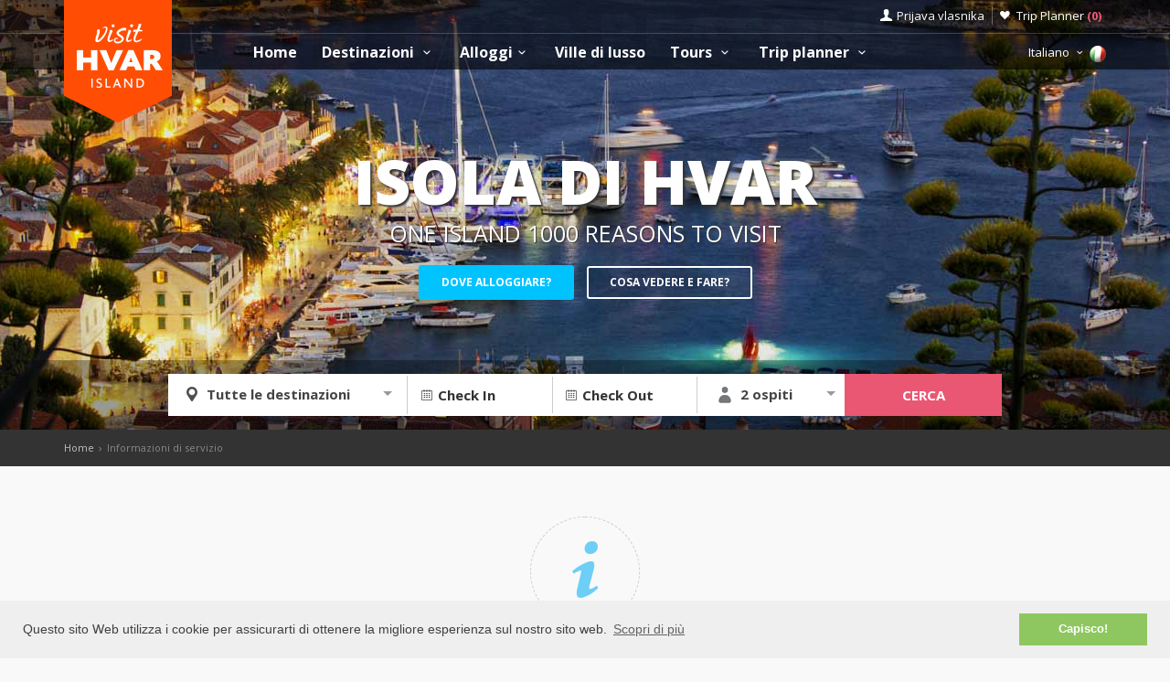

--- FILE ---
content_type: text/html; charset=UTF-8
request_url: https://hvar-croazia.it/information.php
body_size: 16556
content:
<!DOCTYPE html>
<!--[if IE 8]><html class="ie ie8"> <![endif]-->
<!--[if IE 9]><html class="ie ie9"> <![endif]-->
<!--[if gt IE 9]><!-->
<html lang="it">
<!--<![endif]-->
<head>
	<!-- Google tag (gtag.js) -->
<script async src="https://www.googletagmanager.com/gtag/js?id=G-W4B5BFKTZ9"></script>
<script>
window.dataLayer = window.dataLayer || [];
function gtag(){dataLayer.push(arguments);}
gtag('js', new Date());

gtag('config', 'G-W4B5BFKTZ9');
</script>	<script>var clicky_site_ids = clicky_site_ids || []; clicky_site_ids.push(66433626);</script>
<script async src="//static.getclicky.com/js"></script>	<meta charset="utf-8">
	<meta http-equiv="X-UA-Compatible" content="IE=edge">
	<meta name="viewport" content="width=device-width, initial-scale=1">
	<title>Isola di Hvar Appartamenti | Alloggi privati - Informazioni di servizio</title>
	<meta name="description" content="Alloggio privato sullʼisola di Hvar, Croazia. Appartamenti senza commissione di agenzia! Il contatto diretto con i proprietari. Appartamenti, Camere, Case vacanza, Escursioni, Tour e Attrazioni. Garanzia del miglior prezzo. Benvenuti a Hvar! 100% Sicuro, 100% Prezzo più basso.">
	<meta name="keywords" content="Accommodation, Hvar, croatia, visit Hvar, apartments, villas, hotels, visit Croatia, Hrvatska, Kroatien, Croazia, apartmani, smještaj, rentals, vacation, sea, beach,cheap">
	<meta name="author" content="Asker">
	<meta name="twitter:card" content="summary_large_image">
	<meta property="og:site_name" content="www.hvar-croazia.it">
	<meta property="og:title" content="">
	<meta property="og:description" content="">
	<meta property="og:image" content="">
	<meta property="og:url" content="https://www.hvar-croazia.it/information.php"/>
	<script type="text/javascript"  src="https://hvar-croazia.it/js/jquery-3.2.1.min.js" ></script>
	<script src="https://hvar-croazia.it/js/jquery-migrate-1.4.1.min.js"></script>
	<script src="https://hvar-croazia.it/js/common_scripts_min.js"></script>
	<link rel="canonical" href="https://www.hvar-croazia.it/information.php"/>
	<link href="https://hvar-croazia.it/css/app.css" rel="stylesheet" media="screen">
	<!-- Favicons-->
    <link rel="shortcut icon" href="https://hvar-croazia.it/img/favicon.ico" type="image/x-icon">
    <link rel="apple-touch-icon" type="image/x-icon" href="https://hvar-croazia.it/img/apple-touch-icon-57x57-precomposed.png">
    <link rel="apple-touch-icon" type="image/x-icon" sizes="72x72" href="https://hvar-croazia.it/img/apple-touch-icon-72x72-precomposed.png">
    <link rel="apple-touch-icon" type="image/x-icon" sizes="114x114" href="https://hvar-croazia.it/img/apple-touch-icon-114x114-precomposed.png">
    <link rel="apple-touch-icon" type="image/x-icon" sizes="144x144" href="https://hvar-croazia.it/img/apple-touch-icon-144x144-precomposed.png">


	<!-- Fonts -->
	<link href='https://fonts.googleapis.com/css?family=Open+Sans:400,300italic,800,700,600,300|Open+Sans+Condensed:300&subset=latin-ext,latin' rel='stylesheet' type='text/css'>
	<link href='https://fonts.googleapis.com/css?family=Gochi+Hand' rel='stylesheet' type='text/css'>
	<link href='https://fonts.googleapis.com/css?family=Lato:300,400&subset=latin-ext,latin' rel='stylesheet' type='text/css'>

		
	  <link href="https://hvar-croazia.it/css/date_time_picker.css" rel="stylesheet">


	<!-- HTML5 shim and Respond.js for IE8 support of HTML5 elements and media queries -->
	<!-- WARNING: Respond.js doesn't work if you view the page via file:// -->
	<!--[if lt IE 9]>
		<script src="https://oss.maxcdn.com/html5shiv/3.7.2/html5shiv.min.js"></script>
		<script src="https://oss.maxcdn.com/respond/1.4.2/respond.min.js"></script>
	<![endif]-->
	<link rel="stylesheet" type="text/css" href="//cdnjs.cloudflare.com/ajax/libs/cookieconsent2/3.0.3/cookieconsent.min.css" />
	<script defere src="//cdnjs.cloudflare.com/ajax/libs/cookieconsent2/3.0.3/cookieconsent.min.js"></script>
	<script>
	window.addEventListener("load", function(){
	window.cookieconsent.initialise({
	"palette": {
		"popup": {
		"background": "#efefef",
		"text": "#404040"
		},
		"button": {
		"background": "#8ec760",
		"text": "#ffffff"
		}
	},
	"content": {
		"message": "Questo sito Web utilizza i cookie per assicurarti di ottenere la migliore esperienza sul nostro sito web.",
		"dismiss": "Capisco!",
		"link": "Scopri di più",
		"href": "https://www.hvar-croazia.it/privacy-policy.php"
	}
	})});
	</script>
</head>

<body>
	<!--[if lte IE 8]>
    <p class="chromeframe">You are using an <strong>outdated</strong> browser. Please <a href="http://browsehappy.com/">upgrade your browser</a>.</p>
<![endif]-->

 <div id="preloader">
        <div class="sk-spinner sk-spinner-wave">
            <div class="sk-rect1"></div>
            <div class="sk-rect2"></div>
            <div class="sk-rect3"></div>
            <div class="sk-rect4"></div>
            <div class="sk-rect5"></div>
        </div>
</div>
    <!-- End Preload -->

    <div class="layer"></div>
    <!-- Mobile menu overlay mask -->
	<header>
    <div id="top_line">
        <div class="container">
            <div class="row">
                <div class="col-md-6 col-sm-6 col-xs-6"></div>

                <div class="col-md-6 col-sm-6 col-xs-6">
                    <ul id="top_links">
                        <li>
                            <div class="dropdown dropdown-access">
                                <a href="#" class="dropdown-toggle" data-toggle="dropdown" id="access_link">Prijava vlasnika</a>
                                <div class="dropdown-menu">
                                     <div class="padd-bottom-10 text-center greymiddle">
                                            Login for property owners only 
                                     </div>
                                    <a target="_blank" href="https://www.visit-hvar.com/vlasnik/login">
                                        <input type="submit" name="" value="Registrirani korisnici" id="Sign_in" class="button_drop">
                                    </a>
                                        </br>
                                    <a target="_blank" href="https://www.visit-hvar.com/vlasnik/register">
                                        <input type="submit" name="" value="Novi korisnici" id="Sign_up" class="button_drop outline">
                                    </a>
                                    <div class="padd-top-15 text-center bold">
                                        <a id="forgot_pw" target="_blank" href="https://hvar-croazia.it/cjenik.php">
                                            Cjenik oglašavanja 
                                        </a>
                                    </div>
                                </div>
                            </div><!-- End Dropdown access -->
                        </li>
                        <li>
                            <a href="https://hvar-croazia.it/trip-planner" id="wishlist_link">Trip Planner 
                                <span class="bold redfont">
                                    (<span id="wishlist-counter">0</span>)
                                </span>
                            </a>
                        </li>
                    </ul>
                </div>
            </div><!-- End row -->
        </div><!-- End container-->
    </div><!-- End top line-->
            <div class="container">
                <div class="row">
                    <div class="col-md-2 col-sm-2 col-xs-2">
                        <div id="logo">
                            <a href="https://hvar-croazia.it"><img src="https://hvar-croazia.it/img/visit-hvar-logo.png" width="118" height="134" alt="Visit Hvar" data-retina="true" class="logo_normal"></a>
                            <a href="https://hvar-croazia.it"><img src="https://hvar-croazia.it/img/visit-hvar-logo-small.png" width="118" height="76" alt="Visit Hvar" data-retina="true" class="logo_sticky"></a>
                        </div>
                    </div>
                    <nav class="col-md-10 col-sm-10 col-xs-10">
                            <a class="cmn-toggle-switch cmn-toggle-switch__htx open_close" href="javascript:void(0);"><span>Menu mobile</span></a>
                            <div class="main-menu">
                                <div id="header_menu">
                                    <img src="https://hvar-croazia.it/img/visit-hvar-logo-small.png"  width="118" height="76" alt="Visit Hvar" data-retina="true">
                                </div>
                                <a href="#" class="open_close" id="close_in"><i class="icon_set_1_icon-77"></i></a>
                                <ul>
                                    <li class="submenu">
                                       <a href="https://hvar-croazia.it" class="show-submenu">Home</a>
                                    </li>
                                   
                                    <li class="submenu">
                                        <a href="javascript:void(0);" class="show-submenu">Destinazioni <i class="icon-down-open-mini"></i></a>
                                        <ul> 
                                              <li class="submenu ">
                                                    <a href="https://hvar-croazia.it/destinations" class="show-submenu">Tutte le destinazioni</a>
                                             </li>
                                             
                                                                                    <li  class="dropdown-toggle" data-toggle="dropdown" role="button" aria-expanded="false" >
                                                <a href="https://hvar-croazia.it/destinations/hvar/hvar"  class="dropdown-toggle" data-toggle="dropdown" role="button" aria-expanded="false" >Città di Hvar  <i class="icon-right-open-mini"></i> </a>
                                                                                                     <ul class="dropdown-menu" role="menu">
                                                         <li><a href="https://hvar-croazia.it/destinations/hvar/hvar">Città di Hvar</a></li>
                                                                                                             <li><a href="https://hvar-croazia.it/destinations/hvar/galesnik">Isola Galešnik</a></li>
                                                                                                             <li><a href="https://hvar-croazia.it/destinations/hvar/jerolim">Isola Jerolim</a></li>
                                                                                                             <li><a href="https://hvar-croazia.it/destinations/hvar/stipanska">Stipanska</a></li>
                                                                                                             <li><a href="https://hvar-croazia.it/destinations/hvar/zdrilca">Ždrilca</a></li>
                                                                                                             <li><a href="https://hvar-croazia.it/destinations/hvar/palmizana">Palmižana</a></li>
                                                                                                             <li><a href="https://hvar-croazia.it/destinations/hvar/vlaka">Baia Vlaka</a></li>
                                                                                                             <li><a href="https://hvar-croazia.it/destinations/hvar/pokonjidol">Baia Pokonji Dol</a></li>
                                                                                                             <li><a href="https://hvar-croazia.it/destinations/hvar/vodnjak">Isola Vodnjak</a></li>
                                                                                                             <li><a href="https://hvar-croazia.it/destinations/hvar/mekicevica">Baia Mekićevica</a></li>
                                                                                                             <li><a href="https://hvar-croazia.it/destinations/hvar/dubovica">Baia Dubovica</a></li>
                                                                                                             <li><a href="https://hvar-croazia.it/destinations/hvar/piscena">Baia Pišćena</a></li>
                                                                                                             <li><a href="https://hvar-croazia.it/destinations/hvar/pribinja">Baia Pribinja</a></li>
                                                                                                             <li><a href="https://hvar-croazia.it/destinations/hvar/malagarska">Baia Mala Garška</a></li>
                                                                                                             <li><a href="https://hvar-croazia.it/destinations/hvar/velagarska">Baia Vela Garška</a></li>
                                                                                                             <li><a href="https://hvar-croazia.it/destinations/hvar/pelegrin">Capo Pelegrin</a></li>
                                                                                                             <li><a href="https://hvar-croazia.it/destinations/hvar/parja">Baia Parja</a></li>
                                                                                                             <li><a href="https://hvar-croazia.it/destinations/hvar/vira">Baia Vira</a></li>
                                                                                                          </ul>
                                                                                            </li>
                                                                                    <li  class="dropdown-toggle" data-toggle="dropdown" role="button" aria-expanded="false" >
                                                <a href="https://hvar-croazia.it/destinations/jelsa/jelsa"  class="dropdown-toggle" data-toggle="dropdown" role="button" aria-expanded="false" >Jelsa  <i class="icon-right-open-mini"></i> </a>
                                                                                                     <ul class="dropdown-menu" role="menu">
                                                         <li><a href="https://hvar-croazia.it/destinations/jelsa/jelsa">Jelsa</a></li>
                                                                                                             <li><a href="https://hvar-croazia.it/destinations/jelsa/grebisce">Baia Grebišće</a></li>
                                                                                                             <li><a href="https://hvar-croazia.it/destinations/jelsa/mina">Baia Mina</a></li>
                                                                                                             <li><a href="https://hvar-croazia.it/destinations/jelsa/vitarnja">Baia Vitarnja</a></li>
                                                                                                             <li><a href="https://hvar-croazia.it/destinations/jelsa/zencisca">Baia Zenčišća</a></li>
                                                                                                             <li><a href="https://hvar-croazia.it/destinations/jelsa/crikvica">Baia Crikvica</a></li>
                                                                                                             <li><a href="https://hvar-croazia.it/destinations/jelsa/prapatna">Baia Prapatna</a></li>
                                                                                                          </ul>
                                                                                            </li>
                                                                                    <li  class="dropdown-toggle" data-toggle="dropdown" role="button" aria-expanded="false" >
                                                <a href="https://hvar-croazia.it/destinations/starigrad/starigrad"  class="dropdown-toggle" data-toggle="dropdown" role="button" aria-expanded="false" >Stari Grad  <i class="icon-right-open-mini"></i> </a>
                                                                                                     <ul class="dropdown-menu" role="menu">
                                                         <li><a href="https://hvar-croazia.it/destinations/starigrad/starigrad">Stari Grad</a></li>
                                                                                                             <li><a href="https://hvar-croazia.it/destinations/starigrad/rudine">Rudine</a></li>
                                                                                                             <li><a href="https://hvar-croazia.it/destinations/starigrad/starigradzavala">Baia Zavala</a></li>
                                                                                                             <li><a href="https://hvar-croazia.it/destinations/starigrad/zukova">Baia Žukova</a></li>
                                                                                                             <li><a href="https://hvar-croazia.it/destinations/starigrad/maslinica">Baia Maslinica</a></li>
                                                                                                          </ul>
                                                                                            </li>
                                                                                    <li  class="dropdown-toggle" data-toggle="dropdown" role="button" aria-expanded="false" >
                                                <a href="https://hvar-croazia.it/destinations/vrboska/vrboska"  class="dropdown-toggle" data-toggle="dropdown" role="button" aria-expanded="false" >Vrboska  <i class="icon-right-open-mini"></i> </a>
                                                                                                     <ul class="dropdown-menu" role="menu">
                                                         <li><a href="https://hvar-croazia.it/destinations/vrboska/vrboska">Vrboska</a></li>
                                                                                                             <li><a href="https://hvar-croazia.it/destinations/vrboska/soline">Soline</a></li>
                                                                                                             <li><a href="https://hvar-croazia.it/destinations/vrboska/zecevo">Isola Zečevo</a></li>
                                                                                                          </ul>
                                                                                            </li>
                                                                                    <li  class="dropdown-toggle" data-toggle="dropdown" role="button" aria-expanded="false" >
                                                <a href="https://hvar-croazia.it/destinations/sucuraj/sucuraj"  class="dropdown-toggle" data-toggle="dropdown" role="button" aria-expanded="false" >Sućuraj  <i class="icon-right-open-mini"></i> </a>
                                                                                                     <ul class="dropdown-menu" role="menu">
                                                         <li><a href="https://hvar-croazia.it/destinations/sucuraj/sucuraj">Sućuraj</a></li>
                                                                                                             <li><a href="https://hvar-croazia.it/destinations/sucuraj/mlaska">Baia Mlaska</a></li>
                                                                                                             <li><a href="https://hvar-croazia.it/destinations/sucuraj/perna">Baia Perna</a></li>
                                                                                                             <li><a href="https://hvar-croazia.it/destinations/sucuraj/mrtinovik">Baia Mrtinovik</a></li>
                                                                                                          </ul>
                                                                                            </li>
                                                                                    <li  class="dropdown-toggle" data-toggle="dropdown" role="button" aria-expanded="false" >
                                                <a href="https://hvar-croazia.it/destinations/gdinj/gdinj"  class="dropdown-toggle" data-toggle="dropdown" role="button" aria-expanded="false" >Gdinj  <i class="icon-right-open-mini"></i> </a>
                                                                                                     <ul class="dropdown-menu" role="menu">
                                                         <li><a href="https://hvar-croazia.it/destinations/gdinj/gdinj">Gdinj</a></li>
                                                                                                             <li><a href="https://hvar-croazia.it/destinations/gdinj/pokrivenik">Pokrivenik</a></li>
                                                                                                             <li><a href="https://hvar-croazia.it/destinations/gdinj/zaraca">Baia Zaraća</a></li>
                                                                                                             <li><a href="https://hvar-croazia.it/destinations/gdinj/pobij">Baia Pobij</a></li>
                                                                                                             <li><a href="https://hvar-croazia.it/destinations/gdinj/pakomina">Baia Pakomina</a></li>
                                                                                                             <li><a href="https://hvar-croazia.it/destinations/gdinj/virak">Baia Virak</a></li>
                                                                                                             <li><a href="https://hvar-croazia.it/destinations/gdinj/medvidina">Baia Medvidina</a></li>
                                                                                                             <li><a href="https://hvar-croazia.it/destinations/gdinj/skozanje">Baia Skozanje</a></li>
                                                                                                             <li><a href="https://hvar-croazia.it/destinations/gdinj/lucica">Baia Lučica</a></li>
                                                                                                             <li><a href="https://hvar-croazia.it/destinations/gdinj/soca">Baia Soca</a></li>
                                                                                                             <li><a href="https://hvar-croazia.it/destinations/gdinj/torac">Baia Torac</a></li>
                                                                                                             <li><a href="https://hvar-croazia.it/destinations/gdinj/tvrdnidolac">Baia Tvrdni Dolac</a></li>
                                                                                                             <li><a href="https://hvar-croazia.it/destinations/gdinj/rapak">Baia Rapak</a></li>
                                                                                                             <li><a href="https://hvar-croazia.it/destinations/gdinj/veprinova">Baia Veprinova</a></li>
                                                                                                             <li><a href="https://hvar-croazia.it/destinations/gdinj/kozija">Baia Kožija</a></li>
                                                                                                             <li><a href="https://hvar-croazia.it/destinations/gdinj/smrska">Baia Smrska</a></li>
                                                                                                             <li><a href="https://hvar-croazia.it/destinations/gdinj/srhovdolac">Baia Srhov Dolac</a></li>
                                                                                                             <li><a href="https://hvar-croazia.it/destinations/gdinj/jedra">Baia Jedra</a></li>
                                                                                                          </ul>
                                                                                            </li>
                                                                                    <li  class="dropdown-toggle" data-toggle="dropdown" role="button" aria-expanded="false" >
                                                <a href="https://hvar-croazia.it/destinations/zavala/zavala"  class="dropdown-toggle" data-toggle="dropdown" role="button" aria-expanded="false" >Zavala  <i class="icon-right-open-mini"></i> </a>
                                                                                                     <ul class="dropdown-menu" role="menu">
                                                         <li><a href="https://hvar-croazia.it/destinations/zavala/zavala">Zavala</a></li>
                                                                                                             <li><a href="https://hvar-croazia.it/destinations/zavala/gromindolac">Gromin Dolac</a></li>
                                                                                                          </ul>
                                                                                            </li>
                                                                                    <li >
                                                <a href="https://hvar-croazia.it/destinations/ivandolac/ivandolac" >Ivan Dolac </a>
                                                                                            </li>
                                                                                    <li  class="dropdown-toggle" data-toggle="dropdown" role="button" aria-expanded="false" >
                                                <a href="https://hvar-croazia.it/destinations/svetanedjelja/svetanedjelja"  class="dropdown-toggle" data-toggle="dropdown" role="button" aria-expanded="false" >Sveta Nedjelja  <i class="icon-right-open-mini"></i> </a>
                                                                                                     <ul class="dropdown-menu" role="menu">
                                                         <li><a href="https://hvar-croazia.it/destinations/svetanedjelja/svetanedjelja">Sveta Nedjelja</a></li>
                                                                                                             <li><a href="https://hvar-croazia.it/destinations/svetanedjelja/bojanicbad">Bojanić Bad</a></li>
                                                                                                             <li><a href="https://hvar-croazia.it/destinations/svetanedjelja/nedjeljajagodna">Baia Jagodna</a></li>
                                                                                                             <li><a href="https://hvar-croazia.it/destinations/svetanedjelja/lucisca">Baia Lučišća</a></li>
                                                                                                          </ul>
                                                                                            </li>
                                                                                    <li >
                                                <a href="https://hvar-croazia.it/destinations/zarace/zarace" >Zaraće </a>
                                                                                            </li>
                                                                                    <li  class="dropdown-toggle" data-toggle="dropdown" role="button" aria-expanded="false" >
                                                <a href="https://hvar-croazia.it/destinations/brusje/brusje"  class="dropdown-toggle" data-toggle="dropdown" role="button" aria-expanded="false" >Brusje  <i class="icon-right-open-mini"></i> </a>
                                                                                                     <ul class="dropdown-menu" role="menu">
                                                         <li><a href="https://hvar-croazia.it/destinations/brusje/brusje">Brusje</a></li>
                                                                                                             <li><a href="https://hvar-croazia.it/destinations/brusje/jagodna">Baia Jagodna</a></li>
                                                                                                             <li><a href="https://hvar-croazia.it/destinations/brusje/lozna">Baia Lozna</a></li>
                                                                                                             <li><a href="https://hvar-croazia.it/destinations/brusje/stiniva">Baia Stiniva</a></li>
                                                                                                             <li><a href="https://hvar-croazia.it/destinations/brusje/sviracina">Baia Sviračina</a></li>
                                                                                                             <li><a href="https://hvar-croazia.it/destinations/brusje/zastupac">Baia Zastupac</a></li>
                                                                                                          </ul>
                                                                                            </li>
                                                                                    <li >
                                                <a href="https://hvar-croazia.it/destinations/milna-hvar/milna-hvar" >Milna </a>
                                                                                            </li>
                                                                                    <li  class="dropdown-toggle" data-toggle="dropdown" role="button" aria-expanded="false" >
                                                <a href="https://hvar-croazia.it/destinations/basina/basina"  class="dropdown-toggle" data-toggle="dropdown" role="button" aria-expanded="false" >Basina  <i class="icon-right-open-mini"></i> </a>
                                                                                                     <ul class="dropdown-menu" role="menu">
                                                         <li><a href="https://hvar-croazia.it/destinations/basina/basina">Basina</a></li>
                                                                                                             <li><a href="https://hvar-croazia.it/destinations/basina/mudridolac">Baia Mudri Dolac</a></li>
                                                                                                          </ul>
                                                                                            </li>
                                                                                    <li  class="dropdown-toggle" data-toggle="dropdown" role="button" aria-expanded="false" >
                                                <a href="https://hvar-croazia.it/destinations/bogomolje/bogomolje"  class="dropdown-toggle" data-toggle="dropdown" role="button" aria-expanded="false" >Bogomolje  <i class="icon-right-open-mini"></i> </a>
                                                                                                     <ul class="dropdown-menu" role="menu">
                                                         <li><a href="https://hvar-croazia.it/destinations/bogomolje/bogomolje">Bogomolje</a></li>
                                                                                                             <li><a href="https://hvar-croazia.it/destinations/bogomolje/bristova">Baia Bristova</a></li>
                                                                                                             <li><a href="https://hvar-croazia.it/destinations/bogomolje/solotisa">Baia Solotiša</a></li>
                                                                                                             <li><a href="https://hvar-croazia.it/destinations/bogomolje/bogomoljezavala">Baia Zavala</a></li>
                                                                                                             <li><a href="https://hvar-croazia.it/destinations/bogomolje/pelinovik">Baia Pelinovik</a></li>
                                                                                                             <li><a href="https://hvar-croazia.it/destinations/bogomolje/pelinovik-mali">Baia Pelinovik mali</a></li>
                                                                                                             <li><a href="https://hvar-croazia.it/destinations/bogomolje/smokvina">Baia Smokvina</a></li>
                                                                                                          </ul>
                                                                                            </li>
                                                                                    <li  class="dropdown-toggle" data-toggle="dropdown" role="button" aria-expanded="false" >
                                                <a href="https://hvar-croazia.it/destinations/zastrazisce/zastrazisce"  class="dropdown-toggle" data-toggle="dropdown" role="button" aria-expanded="false" >Zastražišće  <i class="icon-right-open-mini"></i> </a>
                                                                                                     <ul class="dropdown-menu" role="menu">
                                                         <li><a href="https://hvar-croazia.it/destinations/zastrazisce/zastrazisce">Zastražišće</a></li>
                                                                                                             <li><a href="https://hvar-croazia.it/destinations/zastrazisce/uvala-milna">Baia Milna</a></li>
                                                                                                             <li><a href="https://hvar-croazia.it/destinations/zastrazisce/velastiniva">Baia Vela Stiniva</a></li>
                                                                                                             <li><a href="https://hvar-croazia.it/destinations/zastrazisce/dubac">Baia Dubac</a></li>
                                                                                                             <li><a href="https://hvar-croazia.it/destinations/zastrazisce/stanimir">Baia Stanimir</a></li>
                                                                                                          </ul>
                                                                                            </li>
                                                                                    <li >
                                                <a href="https://hvar-croazia.it/destinations/pitve/pitve" >Pitve </a>
                                                                                            </li>
                                                                                    <li  class="dropdown-toggle" data-toggle="dropdown" role="button" aria-expanded="false" >
                                                <a href="https://hvar-croazia.it/destinations/vrbanj/vrbanj"  class="dropdown-toggle" data-toggle="dropdown" role="button" aria-expanded="false" >Vrbanj  <i class="icon-right-open-mini"></i> </a>
                                                                                                     <ul class="dropdown-menu" role="menu">
                                                         <li><a href="https://hvar-croazia.it/destinations/vrbanj/vrbanj">Vrbanj</a></li>
                                                                                                             <li><a href="https://hvar-croazia.it/destinations/vrbanj/borovavrbanj">Baia Borova</a></li>
                                                                                                          </ul>
                                                                                            </li>
                                                                                    <li  class="dropdown-toggle" data-toggle="dropdown" role="button" aria-expanded="false" >
                                                <a href="https://hvar-croazia.it/destinations/scedro/scedro"  class="dropdown-toggle" data-toggle="dropdown" role="button" aria-expanded="false" >Isola Šćedro  <i class="icon-right-open-mini"></i> </a>
                                                                                                     <ul class="dropdown-menu" role="menu">
                                                         <li><a href="https://hvar-croazia.it/destinations/scedro/scedro">Isola Šćedro</a></li>
                                                                                                             <li><a href="https://hvar-croazia.it/destinations/scedro/borovalucica">Baia Borova Lučica</a></li>
                                                                                                             <li><a href="https://hvar-croazia.it/destinations/scedro/veliporat">Baia Veli porat</a></li>
                                                                                                             <li><a href="https://hvar-croazia.it/destinations/scedro/mostir">Baia Mostir</a></li>
                                                                                                             <li><a href="https://hvar-croazia.it/destinations/scedro/porterusa">Baia Porteruša</a></li>
                                                                                                          </ul>
                                                                                            </li>
                                                                                    <li  class="dropdown-toggle" data-toggle="dropdown" role="button" aria-expanded="false" >
                                                <a href="https://hvar-croazia.it/destinations/poljica/poljica"  class="dropdown-toggle" data-toggle="dropdown" role="button" aria-expanded="false" >Poljica  <i class="icon-right-open-mini"></i> </a>
                                                                                                     <ul class="dropdown-menu" role="menu">
                                                         <li><a href="https://hvar-croazia.it/destinations/poljica/poljica">Poljica</a></li>
                                                                                                             <li><a href="https://hvar-croazia.it/destinations/poljica/malastiniva">Baia Mala Stiniva</a></li>
                                                                                                             <li><a href="https://hvar-croazia.it/destinations/poljica/zecija">Baia Zečija</a></li>
                                                                                                          </ul>
                                                                                            </li>
                                                                                    <li >
                                                <a href="https://hvar-croazia.it/destinations/humac/humac" >Humac </a>
                                                                                            </li>
                                                                                    <li  class="dropdown-toggle" data-toggle="dropdown" role="button" aria-expanded="false" >
                                                <a href="https://hvar-croazia.it/destinations/velograblje/velograblje"  class="dropdown-toggle" data-toggle="dropdown" role="button" aria-expanded="false" >Velo Grablje  <i class="icon-right-open-mini"></i> </a>
                                                                                                     <ul class="dropdown-menu" role="menu">
                                                         <li><a href="https://hvar-croazia.it/destinations/velograblje/velograblje">Velo Grablje</a></li>
                                                                                                             <li><a href="https://hvar-croazia.it/destinations/velograblje/malograblje">Malo Grablje</a></li>
                                                                                                          </ul>
                                                                                            </li>
                                                                                    <li >
                                                <a href="https://hvar-croazia.it/destinations/vrisnik/vrisnik" >Vrisnik </a>
                                                                                            </li>
                                                                                    <li >
                                                <a href="https://hvar-croazia.it/destinations/svirce/svirce" >Svirče </a>
                                                                                            </li>
                                                                                    <li >
                                                <a href="https://hvar-croazia.it/destinations/dol-hvar/dol-hvar" >Dol </a>
                                                                                            </li>
                                                                                    <li >
                                                <a href="https://hvar-croazia.it/destinations/selca-hvar/selca-hvar" >Selca </a>
                                                                                            </li>
                                                                                </ul>
                                    </li>
                                     <li class="submenu">
                                        <a href="javascript:void(0);" class="show-submenu">Alloggi<i class="icon-down-open-mini"></i></a>
                                        <ul>
                                            <li class="submenu ">
                                                <a href="https://hvar-croazia.it/search.php" class="show-submenu">Tutti gli alloggi</a>
                                            </li>
                                            <li><a href="https://hvar-croazia.it/list.php?list=Last">Last minute</a></li>
                                            <li><a href="https://hvar-croazia.it/list.php?list=First">First minute</a></li>
                                            <li class="dropdown-toggle" data-toggle="dropdown" role="button" aria-expanded="false">
                                                <a href="#" class="dropdown-toggle" data-toggle="dropdown" role="button" aria-expanded="false">Ricerca per tipo <i class="icon-right-open-mini"></i></a>
                                                <ul class="dropdown-menu" role="menu">
                                                      <li>
                                                            <a href="https://hvar-croazia.it/search.php?filters=1&private=1">Alloggi privati</a>
                                                       </li>
                                                       <li>
                                                            <a href="https://hvar-croazia.it/search.php?filters=1&hotel=1">Alloggio in alberghi</a>
                                                       </li>
                                                       <li>
                                                            <a href="https://hvar-croazia.it/search.php?filters=1&hostel=1">Alloggio in ostelli</a>
                                                       </li>
                                                 </ul>
                                            </li>
                                            <li class="dropdown-toggle" data-toggle="dropdown" role="button" aria-expanded="false">
                                                <a href="#" class="dropdown-toggle" data-toggle="dropdown" role="button" aria-expanded="false">Ricerca per destinazione <i class="icon-right-open-mini"></i></a>
                                                <ul>
                                                                                                            <li class="dropdown-toggle" data-toggle="dropdown" role="button" aria-expanded="false">
                                                            <a href="https://hvar-croazia.it/search.php?destination=1" class="dropdown-toggle" data-toggle="dropdown" role="button" aria-expanded="false">Città di Hvar  <i class="icon-right-open-mini"></i></a>
                                                                 <ul class="dropdown-menu" role="menu">
                                                                    <li><a href="https://hvar-croazia.it/search.php?destination=1">Città di Hvar</a></li>
                                                                                                                                                                                                                                <li><a href="https://hvar-croazia.it/search.php?destination=25">Isola Galešnik</a></li>
                                                                                                                                                        <li><a href="https://hvar-croazia.it/search.php?destination=26">Isola Jerolim</a></li>
                                                                                                                                                        <li><a href="https://hvar-croazia.it/search.php?destination=27">Stipanska</a></li>
                                                                                                                                                        <li><a href="https://hvar-croazia.it/search.php?destination=28">Ždrilca</a></li>
                                                                                                                                                        <li><a href="https://hvar-croazia.it/search.php?destination=29">Palmižana</a></li>
                                                                                                                                                        <li><a href="https://hvar-croazia.it/search.php?destination=30">Baia Vlaka</a></li>
                                                                                                                                                        <li><a href="https://hvar-croazia.it/search.php?destination=31">Baia Pokonji Dol</a></li>
                                                                                                                                                        <li><a href="https://hvar-croazia.it/search.php?destination=108">Isola Vodnjak</a></li>
                                                                                                                                                        <li><a href="https://hvar-croazia.it/search.php?destination=32">Baia Mekićevica</a></li>
                                                                                                                                                        <li><a href="https://hvar-croazia.it/search.php?destination=33">Baia Dubovica</a></li>
                                                                                                                                                        <li><a href="https://hvar-croazia.it/search.php?destination=34">Baia Pišćena</a></li>
                                                                                                                                                        <li><a href="https://hvar-croazia.it/search.php?destination=124">Baia Pribinja</a></li>
                                                                                                                                                        <li><a href="https://hvar-croazia.it/search.php?destination=35">Baia Mala Garška</a></li>
                                                                                                                                                        <li><a href="https://hvar-croazia.it/search.php?destination=36">Baia Vela Garška</a></li>
                                                                                                                                                        <li><a href="https://hvar-croazia.it/search.php?destination=37">Capo Pelegrin</a></li>
                                                                                                                                                        <li><a href="https://hvar-croazia.it/search.php?destination=38">Baia Parja</a></li>
                                                                                                                                                        <li><a href="https://hvar-croazia.it/search.php?destination=39">Baia Vira</a></li>
                                                                                                                                                                                                                     </ul>
                                                            
                                                        </li>
                                                                                                            <li class="dropdown-toggle" data-toggle="dropdown" role="button" aria-expanded="false">
                                                            <a href="https://hvar-croazia.it/search.php?destination=2" class="dropdown-toggle" data-toggle="dropdown" role="button" aria-expanded="false">Jelsa  <i class="icon-right-open-mini"></i></a>
                                                                 <ul class="dropdown-menu" role="menu">
                                                                    <li><a href="https://hvar-croazia.it/search.php?destination=2">Jelsa</a></li>
                                                                                                                                                                                                                                <li><a href="https://hvar-croazia.it/search.php?destination=41">Baia Grebišće</a></li>
                                                                                                                                                        <li><a href="https://hvar-croazia.it/search.php?destination=40">Baia Mina</a></li>
                                                                                                                                                        <li><a href="https://hvar-croazia.it/search.php?destination=119">Baia Vitarnja</a></li>
                                                                                                                                                        <li><a href="https://hvar-croazia.it/search.php?destination=42">Baia Zenčišća</a></li>
                                                                                                                                                        <li><a href="https://hvar-croazia.it/search.php?destination=43">Baia Crikvica</a></li>
                                                                                                                                                        <li><a href="https://hvar-croazia.it/search.php?destination=44">Baia Prapatna</a></li>
                                                                                                                                                                                                                     </ul>
                                                            
                                                        </li>
                                                                                                            <li class="dropdown-toggle" data-toggle="dropdown" role="button" aria-expanded="false">
                                                            <a href="https://hvar-croazia.it/search.php?destination=3" class="dropdown-toggle" data-toggle="dropdown" role="button" aria-expanded="false">Stari Grad  <i class="icon-right-open-mini"></i></a>
                                                                 <ul class="dropdown-menu" role="menu">
                                                                    <li><a href="https://hvar-croazia.it/search.php?destination=3">Stari Grad</a></li>
                                                                                                                                                                                                                                <li><a href="https://hvar-croazia.it/search.php?destination=127">Rudine</a></li>
                                                                                                                                                        <li><a href="https://hvar-croazia.it/search.php?destination=46">Baia Zavala</a></li>
                                                                                                                                                        <li><a href="https://hvar-croazia.it/search.php?destination=47">Baia Žukova</a></li>
                                                                                                                                                        <li><a href="https://hvar-croazia.it/search.php?destination=45">Baia Maslinica</a></li>
                                                                                                                                                                                                                     </ul>
                                                            
                                                        </li>
                                                                                                            <li class="dropdown-toggle" data-toggle="dropdown" role="button" aria-expanded="false">
                                                            <a href="https://hvar-croazia.it/search.php?destination=4" class="dropdown-toggle" data-toggle="dropdown" role="button" aria-expanded="false">Vrboska  <i class="icon-right-open-mini"></i></a>
                                                                 <ul class="dropdown-menu" role="menu">
                                                                    <li><a href="https://hvar-croazia.it/search.php?destination=4">Vrboska</a></li>
                                                                                                                                                                                                                                <li><a href="https://hvar-croazia.it/search.php?destination=50">Soline</a></li>
                                                                                                                                                        <li><a href="https://hvar-croazia.it/search.php?destination=51">Isola Zečevo</a></li>
                                                                                                                                                                                                                     </ul>
                                                            
                                                        </li>
                                                                                                            <li class="dropdown-toggle" data-toggle="dropdown" role="button" aria-expanded="false">
                                                            <a href="https://hvar-croazia.it/search.php?destination=16" class="dropdown-toggle" data-toggle="dropdown" role="button" aria-expanded="false">Sućuraj  <i class="icon-right-open-mini"></i></a>
                                                                 <ul class="dropdown-menu" role="menu">
                                                                    <li><a href="https://hvar-croazia.it/search.php?destination=16">Sućuraj</a></li>
                                                                                                                                                                                                                                <li><a href="https://hvar-croazia.it/search.php?destination=74">Baia Mlaska</a></li>
                                                                                                                                                        <li><a href="https://hvar-croazia.it/search.php?destination=105">Baia Perna</a></li>
                                                                                                                                                        <li><a href="https://hvar-croazia.it/search.php?destination=106">Baia Mrtinovik</a></li>
                                                                                                                                                                                                                     </ul>
                                                            
                                                        </li>
                                                                                                            <li class="dropdown-toggle" data-toggle="dropdown" role="button" aria-expanded="false">
                                                            <a href="https://hvar-croazia.it/search.php?destination=8" class="dropdown-toggle" data-toggle="dropdown" role="button" aria-expanded="false">Gdinj  <i class="icon-right-open-mini"></i></a>
                                                                 <ul class="dropdown-menu" role="menu">
                                                                    <li><a href="https://hvar-croazia.it/search.php?destination=8">Gdinj</a></li>
                                                                                                                                                                                                                                <li><a href="https://hvar-croazia.it/search.php?destination=59">Pokrivenik</a></li>
                                                                                                                                                        <li><a href="https://hvar-croazia.it/search.php?destination=67">Baia Zaraća</a></li>
                                                                                                                                                        <li><a href="https://hvar-croazia.it/search.php?destination=116">Baia Pobij</a></li>
                                                                                                                                                        <li><a href="https://hvar-croazia.it/search.php?destination=126">Baia Pakomina</a></li>
                                                                                                                                                        <li><a href="https://hvar-croazia.it/search.php?destination=132">Baia Virak</a></li>
                                                                                                                                                        <li><a href="https://hvar-croazia.it/search.php?destination=109">Baia Medvidina</a></li>
                                                                                                                                                        <li><a href="https://hvar-croazia.it/search.php?destination=61">Baia Skozanje</a></li>
                                                                                                                                                        <li><a href="https://hvar-croazia.it/search.php?destination=58">Baia Lučica</a></li>
                                                                                                                                                        <li><a href="https://hvar-croazia.it/search.php?destination=130">Baia Soca</a></li>
                                                                                                                                                        <li><a href="https://hvar-croazia.it/search.php?destination=64">Baia Torac</a></li>
                                                                                                                                                        <li><a href="https://hvar-croazia.it/search.php?destination=65">Baia Tvrdni Dolac</a></li>
                                                                                                                                                        <li><a href="https://hvar-croazia.it/search.php?destination=60">Baia Rapak</a></li>
                                                                                                                                                        <li><a href="https://hvar-croazia.it/search.php?destination=66">Baia Veprinova</a></li>
                                                                                                                                                        <li><a href="https://hvar-croazia.it/search.php?destination=57">Baia Kožija</a></li>
                                                                                                                                                        <li><a href="https://hvar-croazia.it/search.php?destination=62">Baia Smrska</a></li>
                                                                                                                                                        <li><a href="https://hvar-croazia.it/search.php?destination=63">Baia Srhov Dolac</a></li>
                                                                                                                                                        <li><a href="https://hvar-croazia.it/search.php?destination=56">Baia Jedra</a></li>
                                                                                                                                                                                                                     </ul>
                                                            
                                                        </li>
                                                                                                            <li class="dropdown-toggle" data-toggle="dropdown" role="button" aria-expanded="false">
                                                            <a href="https://hvar-croazia.it/search.php?destination=24" class="dropdown-toggle" data-toggle="dropdown" role="button" aria-expanded="false">Zavala  <i class="icon-right-open-mini"></i></a>
                                                                 <ul class="dropdown-menu" role="menu">
                                                                    <li><a href="https://hvar-croazia.it/search.php?destination=24">Zavala</a></li>
                                                                                                                                                                                                                                <li><a href="https://hvar-croazia.it/search.php?destination=9">Gromin Dolac</a></li>
                                                                                                                                                                                                                     </ul>
                                                            
                                                        </li>
                                                                                                            <li class="dropdown-toggle" data-toggle="dropdown" role="button" aria-expanded="false">
                                                            <a href="https://hvar-croazia.it/search.php?destination=11" class="dropdown-toggle" data-toggle="dropdown" role="button" aria-expanded="false">Ivan Dolac  <i class="icon-right-open-mini"></i></a>
                                                                 <ul class="dropdown-menu" role="menu">
                                                                    <li><a href="https://hvar-croazia.it/search.php?destination=11">Ivan Dolac</a></li>
                                                                                                                                         </ul>
                                                            
                                                        </li>
                                                                                                            <li class="dropdown-toggle" data-toggle="dropdown" role="button" aria-expanded="false">
                                                            <a href="https://hvar-croazia.it/search.php?destination=17" class="dropdown-toggle" data-toggle="dropdown" role="button" aria-expanded="false">Sveta Nedjelja  <i class="icon-right-open-mini"></i></a>
                                                                 <ul class="dropdown-menu" role="menu">
                                                                    <li><a href="https://hvar-croazia.it/search.php?destination=17">Sveta Nedjelja</a></li>
                                                                                                                                                                                                                                <li><a href="https://hvar-croazia.it/search.php?destination=75">Bojanić Bad</a></li>
                                                                                                                                                        <li><a href="https://hvar-croazia.it/search.php?destination=76">Baia Jagodna</a></li>
                                                                                                                                                        <li><a href="https://hvar-croazia.it/search.php?destination=77">Baia Lučišća</a></li>
                                                                                                                                                                                                                     </ul>
                                                            
                                                        </li>
                                                                                                            <li class="dropdown-toggle" data-toggle="dropdown" role="button" aria-expanded="false">
                                                            <a href="https://hvar-croazia.it/search.php?destination=22" class="dropdown-toggle" data-toggle="dropdown" role="button" aria-expanded="false">Zaraće  <i class="icon-right-open-mini"></i></a>
                                                                 <ul class="dropdown-menu" role="menu">
                                                                    <li><a href="https://hvar-croazia.it/search.php?destination=22">Zaraće</a></li>
                                                                                                                                         </ul>
                                                            
                                                        </li>
                                                                                                            <li class="dropdown-toggle" data-toggle="dropdown" role="button" aria-expanded="false">
                                                            <a href="https://hvar-croazia.it/search.php?destination=6" class="dropdown-toggle" data-toggle="dropdown" role="button" aria-expanded="false">Brusje  <i class="icon-right-open-mini"></i></a>
                                                                 <ul class="dropdown-menu" role="menu">
                                                                    <li><a href="https://hvar-croazia.it/search.php?destination=6">Brusje</a></li>
                                                                                                                                                                                                                                <li><a href="https://hvar-croazia.it/search.php?destination=68">Baia Jagodna</a></li>
                                                                                                                                                        <li><a href="https://hvar-croazia.it/search.php?destination=69">Baia Lozna</a></li>
                                                                                                                                                        <li><a href="https://hvar-croazia.it/search.php?destination=70">Baia Stiniva</a></li>
                                                                                                                                                        <li><a href="https://hvar-croazia.it/search.php?destination=71">Baia Sviračina</a></li>
                                                                                                                                                        <li><a href="https://hvar-croazia.it/search.php?destination=120">Baia Zastupac</a></li>
                                                                                                                                                                                                                     </ul>
                                                            
                                                        </li>
                                                                                                            <li class="dropdown-toggle" data-toggle="dropdown" role="button" aria-expanded="false">
                                                            <a href="https://hvar-croazia.it/search.php?destination=12" class="dropdown-toggle" data-toggle="dropdown" role="button" aria-expanded="false">Milna  <i class="icon-right-open-mini"></i></a>
                                                                 <ul class="dropdown-menu" role="menu">
                                                                    <li><a href="https://hvar-croazia.it/search.php?destination=12">Milna</a></li>
                                                                                                                                         </ul>
                                                            
                                                        </li>
                                                                                                            <li class="dropdown-toggle" data-toggle="dropdown" role="button" aria-expanded="false">
                                                            <a href="https://hvar-croazia.it/search.php?destination=48" class="dropdown-toggle" data-toggle="dropdown" role="button" aria-expanded="false">Basina  <i class="icon-right-open-mini"></i></a>
                                                                 <ul class="dropdown-menu" role="menu">
                                                                    <li><a href="https://hvar-croazia.it/search.php?destination=48">Basina</a></li>
                                                                                                                                                                                                                                <li><a href="https://hvar-croazia.it/search.php?destination=49">Baia Mudri Dolac</a></li>
                                                                                                                                                                                                                     </ul>
                                                            
                                                        </li>
                                                                                                            <li class="dropdown-toggle" data-toggle="dropdown" role="button" aria-expanded="false">
                                                            <a href="https://hvar-croazia.it/search.php?destination=5" class="dropdown-toggle" data-toggle="dropdown" role="button" aria-expanded="false">Bogomolje  <i class="icon-right-open-mini"></i></a>
                                                                 <ul class="dropdown-menu" role="menu">
                                                                    <li><a href="https://hvar-croazia.it/search.php?destination=5">Bogomolje</a></li>
                                                                                                                                                                                                                                <li><a href="https://hvar-croazia.it/search.php?destination=129">Baia Bristova</a></li>
                                                                                                                                                        <li><a href="https://hvar-croazia.it/search.php?destination=117">Baia Solotiša</a></li>
                                                                                                                                                        <li><a href="https://hvar-croazia.it/search.php?destination=118">Baia Zavala</a></li>
                                                                                                                                                        <li><a href="https://hvar-croazia.it/search.php?destination=121">Baia Pelinovik</a></li>
                                                                                                                                                        <li><a href="https://hvar-croazia.it/search.php?destination=128">Baia Pelinovik mali</a></li>
                                                                                                                                                        <li><a href="https://hvar-croazia.it/search.php?destination=110">Baia Smokvina</a></li>
                                                                                                                                                                                                                     </ul>
                                                            
                                                        </li>
                                                                                                            <li class="dropdown-toggle" data-toggle="dropdown" role="button" aria-expanded="false">
                                                            <a href="https://hvar-croazia.it/search.php?destination=23" class="dropdown-toggle" data-toggle="dropdown" role="button" aria-expanded="false">Zastražišće  <i class="icon-right-open-mini"></i></a>
                                                                 <ul class="dropdown-menu" role="menu">
                                                                    <li><a href="https://hvar-croazia.it/search.php?destination=23">Zastražišće</a></li>
                                                                                                                                                                                                                                <li><a href="https://hvar-croazia.it/search.php?destination=134">Baia Milna</a></li>
                                                                                                                                                        <li><a href="https://hvar-croazia.it/search.php?destination=79">Baia Vela Stiniva</a></li>
                                                                                                                                                        <li><a href="https://hvar-croazia.it/search.php?destination=125">Baia Dubac</a></li>
                                                                                                                                                        <li><a href="https://hvar-croazia.it/search.php?destination=878">Baia Stanimir</a></li>
                                                                                                                                                                                                                     </ul>
                                                            
                                                        </li>
                                                                                                            <li class="dropdown-toggle" data-toggle="dropdown" role="button" aria-expanded="false">
                                                            <a href="https://hvar-croazia.it/search.php?destination=13" class="dropdown-toggle" data-toggle="dropdown" role="button" aria-expanded="false">Pitve  <i class="icon-right-open-mini"></i></a>
                                                                 <ul class="dropdown-menu" role="menu">
                                                                    <li><a href="https://hvar-croazia.it/search.php?destination=13">Pitve</a></li>
                                                                                                                                         </ul>
                                                            
                                                        </li>
                                                                                                            <li class="dropdown-toggle" data-toggle="dropdown" role="button" aria-expanded="false">
                                                            <a href="https://hvar-croazia.it/search.php?destination=20" class="dropdown-toggle" data-toggle="dropdown" role="button" aria-expanded="false">Vrbanj  <i class="icon-right-open-mini"></i></a>
                                                                 <ul class="dropdown-menu" role="menu">
                                                                    <li><a href="https://hvar-croazia.it/search.php?destination=20">Vrbanj</a></li>
                                                                                                                                                                                                                                <li><a href="https://hvar-croazia.it/search.php?destination=131">Baia Borova</a></li>
                                                                                                                                                                                                                     </ul>
                                                            
                                                        </li>
                                                                                                            <li class="dropdown-toggle" data-toggle="dropdown" role="button" aria-expanded="false">
                                                            <a href="https://hvar-croazia.it/search.php?destination=86" class="dropdown-toggle" data-toggle="dropdown" role="button" aria-expanded="false">Isola Šćedro  <i class="icon-right-open-mini"></i></a>
                                                                 <ul class="dropdown-menu" role="menu">
                                                                    <li><a href="https://hvar-croazia.it/search.php?destination=86">Isola Šćedro</a></li>
                                                                                                                                                                                                                                <li><a href="https://hvar-croazia.it/search.php?destination=80">Baia Borova Lučica</a></li>
                                                                                                                                                        <li><a href="https://hvar-croazia.it/search.php?destination=81">Baia Veli porat</a></li>
                                                                                                                                                        <li><a href="https://hvar-croazia.it/search.php?destination=82">Baia Mostir</a></li>
                                                                                                                                                        <li><a href="https://hvar-croazia.it/search.php?destination=83">Baia Porteruša</a></li>
                                                                                                                                                                                                                     </ul>
                                                            
                                                        </li>
                                                                                                            <li class="dropdown-toggle" data-toggle="dropdown" role="button" aria-expanded="false">
                                                            <a href="https://hvar-croazia.it/search.php?destination=14" class="dropdown-toggle" data-toggle="dropdown" role="button" aria-expanded="false">Poljica  <i class="icon-right-open-mini"></i></a>
                                                                 <ul class="dropdown-menu" role="menu">
                                                                    <li><a href="https://hvar-croazia.it/search.php?destination=14">Poljica</a></li>
                                                                                                                                                                                                                                <li><a href="https://hvar-croazia.it/search.php?destination=72">Baia Mala Stiniva</a></li>
                                                                                                                                                        <li><a href="https://hvar-croazia.it/search.php?destination=73">Baia Zečija</a></li>
                                                                                                                                                                                                                     </ul>
                                                            
                                                        </li>
                                                                                                            <li class="dropdown-toggle" data-toggle="dropdown" role="button" aria-expanded="false">
                                                            <a href="https://hvar-croazia.it/search.php?destination=10" class="dropdown-toggle" data-toggle="dropdown" role="button" aria-expanded="false">Humac  <i class="icon-right-open-mini"></i></a>
                                                                 <ul class="dropdown-menu" role="menu">
                                                                    <li><a href="https://hvar-croazia.it/search.php?destination=10">Humac</a></li>
                                                                                                                                         </ul>
                                                            
                                                        </li>
                                                                                                            <li class="dropdown-toggle" data-toggle="dropdown" role="button" aria-expanded="false">
                                                            <a href="https://hvar-croazia.it/search.php?destination=19" class="dropdown-toggle" data-toggle="dropdown" role="button" aria-expanded="false">Velo Grablje  <i class="icon-right-open-mini"></i></a>
                                                                 <ul class="dropdown-menu" role="menu">
                                                                    <li><a href="https://hvar-croazia.it/search.php?destination=19">Velo Grablje</a></li>
                                                                                                                                                                                                                                <li><a href="https://hvar-croazia.it/search.php?destination=78">Malo Grablje</a></li>
                                                                                                                                                                                                                     </ul>
                                                            
                                                        </li>
                                                                                                            <li class="dropdown-toggle" data-toggle="dropdown" role="button" aria-expanded="false">
                                                            <a href="https://hvar-croazia.it/search.php?destination=21" class="dropdown-toggle" data-toggle="dropdown" role="button" aria-expanded="false">Vrisnik  <i class="icon-right-open-mini"></i></a>
                                                                 <ul class="dropdown-menu" role="menu">
                                                                    <li><a href="https://hvar-croazia.it/search.php?destination=21">Vrisnik</a></li>
                                                                                                                                         </ul>
                                                            
                                                        </li>
                                                                                                            <li class="dropdown-toggle" data-toggle="dropdown" role="button" aria-expanded="false">
                                                            <a href="https://hvar-croazia.it/search.php?destination=18" class="dropdown-toggle" data-toggle="dropdown" role="button" aria-expanded="false">Svirče  <i class="icon-right-open-mini"></i></a>
                                                                 <ul class="dropdown-menu" role="menu">
                                                                    <li><a href="https://hvar-croazia.it/search.php?destination=18">Svirče</a></li>
                                                                                                                                         </ul>
                                                            
                                                        </li>
                                                                                                            <li class="dropdown-toggle" data-toggle="dropdown" role="button" aria-expanded="false">
                                                            <a href="https://hvar-croazia.it/search.php?destination=7" class="dropdown-toggle" data-toggle="dropdown" role="button" aria-expanded="false">Dol  <i class="icon-right-open-mini"></i></a>
                                                                 <ul class="dropdown-menu" role="menu">
                                                                    <li><a href="https://hvar-croazia.it/search.php?destination=7">Dol</a></li>
                                                                                                                                         </ul>
                                                            
                                                        </li>
                                                                                                            <li class="dropdown-toggle" data-toggle="dropdown" role="button" aria-expanded="false">
                                                            <a href="https://hvar-croazia.it/search.php?destination=15" class="dropdown-toggle" data-toggle="dropdown" role="button" aria-expanded="false">Selca  <i class="icon-right-open-mini"></i></a>
                                                                 <ul class="dropdown-menu" role="menu">
                                                                    <li><a href="https://hvar-croazia.it/search.php?destination=15">Selca</a></li>
                                                                                                                                         </ul>
                                                            
                                                        </li>
                                                                                                     </ul>
                                            </li>
                                          </ul>
                                        </li>
                                                                                    <li class="submenu">
                                                <a href="https://hvar-croazia.it/ville-di-lusso" class="">Ville di lusso</a>
                                            </li>
                                                                                <li class="submenu">
                                            <a href="javascript:void(0);" class="show-submenu">Tours <i class="icon-down-open-mini"></i></a>
                                            <ul>
                                                <li class="submenu ">
                                                <a href="https://hvar-croazia.it/tours.php" class="show-submenu">Tutti i Tour</a>
                                            </li>
                                                                                                        <li  class="dropdown" >
                                                                <a href="https://hvar-croazia.it/tours.php?category=5"  class="dropdown-toggle" data-toggle="dropdown" role="button" aria-expanded="false" >Attività   <i class="icon-right-open-mini"></i> </a>
                                                                                                                                        <ul class="dropdown-menu" role="menu">
                                                                             <li><a href="https://hvar-croazia.it/tours.php?category=5">Attività</a></li>
                                                                                                                                                      <li><a href="https://hvar-croazia.it/tours.php?category=5&subcategory=57">Speedboat Tour</a></li>
                                                                                                                                                      <li><a href="https://hvar-croazia.it/tours.php?category=5&subcategory=46">Tour Adrenalin</a></li>
                                                                                                                                                      <li><a href="https://hvar-croazia.it/tours.php?category=5&subcategory=45">Tour a tema</a></li>
                                                                                                                                                      <li><a href="https://hvar-croazia.it/tours.php?category=5&subcategory=42">Volo panoramico</a></li>
                                                                                                                                                      <li><a href="https://hvar-croazia.it/tours.php?category=5&subcategory=43">Educazione</a></li>
                                                                                                                                                      <li><a href="https://hvar-croazia.it/tours.php?category=5&subcategory=41">Hiking</a></li>
                                                                                                                                                      <li><a href="https://hvar-croazia.it/tours.php?category=5&subcategory=17">Degustazione di vini tour</a></li>
                                                                                                                                                      <li><a href="https://hvar-croazia.it/tours.php?category=5&subcategory=16">Sea Kayak</a></li>
                                                                                                                                                      <li><a href="https://hvar-croazia.it/tours.php?category=5&subcategory=15">Off-Road Tour</a></li>
                                                                                                                                                      <li><a href="https://hvar-croazia.it/tours.php?category=5&subcategory=70">Battute di pesca</a></li>
                                                                                                                                                      <li><a href="https://hvar-croazia.it/tours.php?category=5&subcategory=14">Immersione</a></li>
                                                                                                                                                      <li><a href="https://hvar-croazia.it/tours.php?category=5&subcategory=11">Ciclismo</a></li>
                                                                                                                                                      <li><a href="https://hvar-croazia.it/tours.php?category=5&subcategory=12">Vela</a></li>
                                                                                                                                                      <li><a href="https://hvar-croazia.it/tours.php?category=5&subcategory=13">Arrampicata</a></li>
                                                                                                                                                      <li><a href="https://hvar-croazia.it/tours.php?category=5&subcategory=88">Gli sport acquatici</a></li>
                                                                                                                                                      <li><a href="https://hvar-croazia.it/tours.php?category=5&subcategory=92">Windsurf</a></li>
                                                                                                                                                      <li><a href="https://hvar-croazia.it/tours.php?category=5&subcategory=94">Stand up paddle tours</a></li>
                                                                                                                                                      <li><a href="https://hvar-croazia.it/tours.php?category=5&subcategory=95">Kiteboarding</a></li>
                                                                                                                                                      <li><a href="https://hvar-croazia.it/tours.php?category=5&subcategory=99">City walk tours</a></li>
                                                                                                                                                      <li><a href="https://hvar-croazia.it/tours.php?category=5&subcategory=100">Via ferrata</a></li>
                                                                                                                                                      <li><a href="https://hvar-croazia.it/tours.php?category=5&subcategory=101">Olive oil tasting</a></li>
                                                                                                                                                      <li><a href="https://hvar-croazia.it/tours.php?category=5&subcategory=203">Osservazione dei delfini</a></li>
                                                                                                                                                      <li><a href="https://hvar-croazia.it/tours.php?category=5&subcategory=202">Equitazione</a></li>
                                                                                                                                                      <li><a href="https://hvar-croazia.it/tours.php?category=5&subcategory=166">Karting</a></li>
                                                                                                                                                </ul>
                                                                                                                        </li>
                                                                                                        <li  class="dropdown" >
                                                                <a href="https://hvar-croazia.it/tours.php?category=6"  class="dropdown-toggle" data-toggle="dropdown" role="button" aria-expanded="false" >Escursioni   <i class="icon-right-open-mini"></i> </a>
                                                                                                                                        <ul class="dropdown-menu" role="menu">
                                                                             <li><a href="https://hvar-croazia.it/tours.php?category=6">Escursioni</a></li>
                                                                                                                                                      <li><a href="https://hvar-croazia.it/tours.php?category=6&subcategory=20">Escursioni a piedi</a></li>
                                                                                                                                                      <li><a href="https://hvar-croazia.it/tours.php?category=6&subcategory=19">Gite in auto</a></li>
                                                                                                                                                      <li><a href="https://hvar-croazia.it/tours.php?category=6&subcategory=18">Escursioni in barca</a></li>
                                                                                                                                                </ul>
                                                                                                                        </li>
                                                                                                        <li  class="dropdown" >
                                                                <a href="https://hvar-croazia.it/tours.php?category=7"  class="dropdown-toggle" data-toggle="dropdown" role="button" aria-expanded="false" >Natura selvatica   <i class="icon-right-open-mini"></i> </a>
                                                                                                                                        <ul class="dropdown-menu" role="menu">
                                                                             <li><a href="https://hvar-croazia.it/tours.php?category=7">Natura selvatica</a></li>
                                                                                                                                                      <li><a href="https://hvar-croazia.it/tours.php?category=7&subcategory=52">Attrazioni naturali</a></li>
                                                                                                                                                      <li><a href="https://hvar-croazia.it/tours.php?category=7&subcategory=25">Siti di immersione</a></li>
                                                                                                                                                      <li><a href="https://hvar-croazia.it/tours.php?category=7&subcategory=23">Punto panoramico</a></li>
                                                                                                                                                      <li><a href="https://hvar-croazia.it/tours.php?category=7&subcategory=201">Grotte</a></li>
                                                                                                                                                </ul>
                                                                                                                        </li>
                                                                                                        <li  class="dropdown" >
                                                                <a href="https://hvar-croazia.it/tours.php?category=17"  class="dropdown-toggle" data-toggle="dropdown" role="button" aria-expanded="false" >Spiagge e baie   <i class="icon-right-open-mini"></i> </a>
                                                                                                                                        <ul class="dropdown-menu" role="menu">
                                                                             <li><a href="https://hvar-croazia.it/tours.php?category=17">Spiagge e baie</a></li>
                                                                                                                                                      <li><a href="https://hvar-croazia.it/tours.php?category=17&subcategory=62">Spiagge di ghiaia</a></li>
                                                                                                                                                      <li><a href="https://hvar-croazia.it/tours.php?category=17&subcategory=63">Spiagge di sabbia</a></li>
                                                                                                                                                      <li><a href="https://hvar-croazia.it/tours.php?category=17&subcategory=64">Spiagge rocciose</a></li>
                                                                                                                                                      <li><a href="https://hvar-croazia.it/tours.php?category=17&subcategory=82">Spiagge naturiste</a></li>
                                                                                                                                                      <li><a href="https://hvar-croazia.it/tours.php?category=17&subcategory=90">Spiagge urbane</a></li>
                                                                                                                                                </ul>
                                                                                                                        </li>
                                                                                                        <li  class="dropdown" >
                                                                <a href="https://hvar-croazia.it/tours.php?category=9"  class="dropdown-toggle" data-toggle="dropdown" role="button" aria-expanded="false" >Vita notturna e spettacoli   <i class="icon-right-open-mini"></i> </a>
                                                                                                                                        <ul class="dropdown-menu" role="menu">
                                                                             <li><a href="https://hvar-croazia.it/tours.php?category=9">Vita notturna e spettacoli</a></li>
                                                                                                                                                      <li><a href="https://hvar-croazia.it/tours.php?category=9&subcategory=34">Beach club</a></li>
                                                                                                                                                      <li><a href="https://hvar-croazia.it/tours.php?category=9&subcategory=32">Bar e Caffè</a></li>
                                                                                                                                                      <li><a href="https://hvar-croazia.it/tours.php?category=9&subcategory=33">Cocktail bar</a></li>
                                                                                                                                                      <li><a href="https://hvar-croazia.it/tours.php?category=9&subcategory=31">Locali notturni</a></li>
                                                                                                                                                </ul>
                                                                                                                        </li>
                                                                                                        <li  class="dropdown" >
                                                                <a href="https://hvar-croazia.it/tours.php?category=10"  class="dropdown-toggle" data-toggle="dropdown" role="button" aria-expanded="false" >Gastronomia   <i class="icon-right-open-mini"></i> </a>
                                                                                                                                        <ul class="dropdown-menu" role="menu">
                                                                             <li><a href="https://hvar-croazia.it/tours.php?category=10">Gastronomia</a></li>
                                                                                                                                                      <li><a href="https://hvar-croazia.it/tours.php?category=10&subcategory=44">Pizzerie</a></li>
                                                                                                                                                      <li><a href="https://hvar-croazia.it/tours.php?category=10&subcategory=40">Taverne</a></li>
                                                                                                                                                      <li><a href="https://hvar-croazia.it/tours.php?category=10&subcategory=35">Ristoranti</a></li>
                                                                                                                                                      <li><a href="https://hvar-croazia.it/tours.php?category=10&subcategory=50">Viticoltori</a></li>
                                                                                                                                                      <li><a href="https://hvar-croazia.it/tours.php?category=10&subcategory=93">Tour Gastronomico</a></li>
                                                                                                                                                </ul>
                                                                                                                        </li>
                                                                                                        <li  class="dropdown" >
                                                                <a href="https://hvar-croazia.it/tours.php?category=11"  class="dropdown-toggle" data-toggle="dropdown" role="button" aria-expanded="false" >Shopping   <i class="icon-right-open-mini"></i> </a>
                                                                                                                                        <ul class="dropdown-menu" role="menu">
                                                                             <li><a href="https://hvar-croazia.it/tours.php?category=11">Shopping</a></li>
                                                                                                                                                      <li><a href="https://hvar-croazia.it/tours.php?category=11&subcategory=48">Fashion Boutique</a></li>
                                                                                                                                                      <li><a href="https://hvar-croazia.it/tours.php?category=11&subcategory=47">Negozi di souvenir</a></li>
                                                                                                                                                      <li><a href="https://hvar-croazia.it/tours.php?category=11&subcategory=51">Negozi di Gioielli</a></li>
                                                                                                                                                </ul>
                                                                                                                        </li>
                                                                                                        <li  class="dropdown" >
                                                                <a href="https://hvar-croazia.it/tours.php?category=4"  class="dropdown-toggle" data-toggle="dropdown" role="button" aria-expanded="false" >Storia e Cultura   <i class="icon-right-open-mini"></i> </a>
                                                                                                                                        <ul class="dropdown-menu" role="menu">
                                                                             <li><a href="https://hvar-croazia.it/tours.php?category=4">Storia e Cultura</a></li>
                                                                                                                                                      <li><a href="https://hvar-croazia.it/tours.php?category=4&subcategory=49">Gallerie d&#039;arte</a></li>
                                                                                                                                                      <li><a href="https://hvar-croazia.it/tours.php?category=4&subcategory=10">Attrazioni culturali</a></li>
                                                                                                                                                      <li><a href="https://hvar-croazia.it/tours.php?category=4&subcategory=9">Arti e Tradizione</a></li>
                                                                                                                                                      <li><a href="https://hvar-croazia.it/tours.php?category=4&subcategory=167">Musei</a></li>
                                                                                                                                                      <li><a href="https://hvar-croazia.it/tours.php?category=4&subcategory=168">Chiese</a></li>
                                                                                                                                                </ul>
                                                                                                                        </li>
                                                                                                        <li  class="dropdown" >
                                                                <a href="https://hvar-croazia.it/tours.php?category=12"  class="dropdown-toggle" data-toggle="dropdown" role="button" aria-expanded="false" >Healthy Life &amp; Stile di vita   <i class="icon-right-open-mini"></i> </a>
                                                                                                                                        <ul class="dropdown-menu" role="menu">
                                                                             <li><a href="https://hvar-croazia.it/tours.php?category=12">Healthy Life &amp; Stile di vita</a></li>
                                                                                                                                                      <li><a href="https://hvar-croazia.it/tours.php?category=12&subcategory=56">Massaggio</a></li>
                                                                                                                                                      <li><a href="https://hvar-croazia.it/tours.php?category=12&subcategory=54">Sauna</a></li>
                                                                                                                                                      <li><a href="https://hvar-croazia.it/tours.php?category=12&subcategory=55">Fitness</a></li>
                                                                                                                                                      <li><a href="https://hvar-croazia.it/tours.php?category=12&subcategory=53">Wellness &amp; Spa</a></li>
                                                                                                                                                      <li><a href="https://hvar-croazia.it/tours.php?category=12&subcategory=71">Body &amp; Soul</a></li>
                                                                                                                                                      <li><a href="https://hvar-croazia.it/tours.php?category=12&subcategory=171">Dating</a></li>
                                                                                                                                                </ul>
                                                                                                                        </li>
                                                                                                        <li  class="dropdown" >
                                                                <a href="https://hvar-croazia.it/tours.php?category=14"  class="dropdown-toggle" data-toggle="dropdown" role="button" aria-expanded="false" >Servizi e Trasporti   <i class="icon-right-open-mini"></i> </a>
                                                                                                                                        <ul class="dropdown-menu" role="menu">
                                                                             <li><a href="https://hvar-croazia.it/tours.php?category=14">Servizi e Trasporti</a></li>
                                                                                                                                                      <li><a href="https://hvar-croazia.it/tours.php?category=14&subcategory=61">Taxi boat</a></li>
                                                                                                                                                      <li><a href="https://hvar-croazia.it/tours.php?category=14&subcategory=86">Altri servizi</a></li>
                                                                                                                                                      <li><a href="https://hvar-croazia.it/tours.php?category=14&subcategory=79">Taxi auto trasferimenti</a></li>
                                                                                                                                                      <li><a href="https://hvar-croazia.it/tours.php?category=14&subcategory=80">Noleggio auto</a></li>
                                                                                                                                                      <li><a href="https://hvar-croazia.it/tours.php?category=14&subcategory=81">Aereo trasferimenti</a></li>
                                                                                                                                                      <li><a href="https://hvar-croazia.it/tours.php?category=14&subcategory=65">Rent a boat</a></li>
                                                                                                                                                      <li><a href="https://hvar-croazia.it/tours.php?category=14&subcategory=169">Noleggio scooter</a></li>
                                                                                                                                                      <li><a href="https://hvar-croazia.it/tours.php?category=14&subcategory=170">Noleggio bici</a></li>
                                                                                                                                                </ul>
                                                                                                                        </li>
                                                                                                        <li  class="dropdown" >
                                                                <a href="https://hvar-croazia.it/tours.php?category=16"  class="dropdown-toggle" data-toggle="dropdown" role="button" aria-expanded="false" >Eventi   <i class="icon-right-open-mini"></i> </a>
                                                                                                                                        <ul class="dropdown-menu" role="menu">
                                                                             <li><a href="https://hvar-croazia.it/tours.php?category=16">Eventi</a></li>
                                                                                                                                                      <li><a href="https://hvar-croazia.it/tours.php?category=16&subcategory=78">Festival</a></li>
                                                                                                                                                      <li><a href="https://hvar-croazia.it/tours.php?category=16&subcategory=67">Festeggiamenti</a></li>
                                                                                                                                                      <li><a href="https://hvar-croazia.it/tours.php?category=16&subcategory=68">Eventi Culturali</a></li>
                                                                                                                                                      <li><a href="https://hvar-croazia.it/tours.php?category=16&subcategory=69">Eventi sportivi</a></li>
                                                                                                                                                      <li><a href="https://hvar-croazia.it/tours.php?category=16&subcategory=91">Party time</a></li>
                                                                                                                                                </ul>
                                                                                                                        </li>
                                                                                                        <li  class="dropdown" >
                                                                <a href="https://hvar-croazia.it/tours.php?category=15"  class="dropdown-toggle" data-toggle="dropdown" role="button" aria-expanded="false" >Travel guide   <i class="icon-right-open-mini"></i> </a>
                                                                                                                                        <ul class="dropdown-menu" role="menu">
                                                                             <li><a href="https://hvar-croazia.it/tours.php?category=15">Travel guide</a></li>
                                                                                                                                                      <li><a href="https://hvar-croazia.it/tours.php?category=15&subcategory=75">Dove fare il bagno</a></li>
                                                                                                                                                      <li><a href="https://hvar-croazia.it/tours.php?category=15&subcategory=73">Cosa Vedere e Fare</a></li>
                                                                                                                                                      <li><a href="https://hvar-croazia.it/tours.php?category=15&subcategory=76">Dove mangiare</a></li>
                                                                                                                                                      <li><a href="https://hvar-croazia.it/tours.php?category=15&subcategory=77">Where to party</a></li>
                                                                                                                                                </ul>
                                                                                                                        </li>
                                                                                            </ul>
                                        </li>
                                        <li class="submenu">
                                            <a href="javascript:void(0);" class="show-submenu">Trip planner <i class="icon-down-open-mini"></i></a>
                                            <ul>
                                                <li><a href="https://hvar-croazia.it/island-hvar.php">Isola di Hvar</a></li>
                                                <li><a href="https://hvar-croazia.it/storia-e-cultura">Storia e cultura</a></li>
                                                <li><a href="https://hvar-croazia.it/getting-to-hvar-island">Come arrivare a Hvar</a></li>
                                                <li><a href="https://hvar-croazia.it/trip-planner">My Trip Planner</a></li>
                                                <li><a href="https://hvar-croazia.it/mappa-interattiva">Isola di Hvar mappa interattiva</a></li>
                                          
                                                                                                    <li><a href="https://hvar-croazia.it/mobile-app.php">Free Mobile App</a></li>
                                                                                            </ul>
                                        </li>
                                         <li class="submenu hidden-lg hidden-md">
                                            <a href="https://www.visit-hvar.com/vlasnik/login" class="show-submenu">Prijava vlasnika</a>
                                         </li>
                                    </ul>
                            </div><!-- End main-menu -->
                            <ul id="top_tools">
                                <li>
                                <div class="dropdown dropdown-languages">
                                    <a href="#" class="dropdown-toggle" data-toggle="dropdown" id=""><span class="font13">Italiano <i class="icon-down-open-mini"></i></span> <img alt="Italiano" src="https://hvar-croazia.it/img/flags/it.png"></a>
                                    <div class="dropdown-menu">
                                           <ul id="langs">
                                                                                                                                                            <li class="submenu" >
                                                             <a class="submenu" href="https://www.visit-hvar.com">
                                                                 <span class="font13 ">English </span> <span class="float-right"><img alt="English" src="https://hvar-croazia.it/img/flags/en.png"></span>
                                                            </a>
                                                        </li>
                                                                                                                                                                                                                <li class="submenu" >
                                                             <a class="submenu" href="https://www.hvarkroatien.de">
                                                                 <span class="font13 ">Deutsch </span> <span class="float-right"><img alt="Deutsch" src="https://hvar-croazia.it/img/flags/de.png"></span>
                                                            </a>
                                                        </li>
                                                                                                                                                                                                                <li class="submenu" >
                                                             <a class="submenu" href="https://www.hvar-croazia.it">
                                                                 <span class="font13 ">Italiano </span> <span class="float-right"><img alt="Italiano" src="https://hvar-croazia.it/img/flags/it.png"></span>
                                                            </a>
                                                        </li>
                                                                                                                                                                                                                <li class="submenu" >
                                                             <a class="submenu" href="https://www.otok-hvar.hr">
                                                                 <span class="font13 ">Hrvatski </span> <span class="float-right"><img alt="Hrvatski" src="https://hvar-croazia.it/img/flags/hr.png"></span>
                                                            </a>
                                                        </li>
                                                                                                                                               </ul>
                                    </div>
                            </div><!-- End Dropdown access -->
                                </li>
                            </ul>
                    </nav>
                </div>
            </div><!-- container -->
</header>
	<section class="parallax-window" data-parallax="scroll" data-image-src="https://hvar-croazia.it/img/slider-home/slider02.jpg" data-natural-width="1400" data-natural-height="470">
    <div class="parallax-content-1 magnific">
        <div class="animated fadeInDown">
            <div class="home-meta-title"><h1>Isola di Hvar</h1></div>
            <p class="slogan hidden-xs">One island 1000 reasons to visit</p>
            <div class="flex-container hidden-xs ">
                <p class="text-center add_bottom_30 padd-top-20">
                    <a class="btn_1 blue medium-sm margin-bottom-10 " href="https://hvar-croazia.it/search.php">
                         Dove alloggiare? 
                    </a>
                    <a class="button_intro outline" href="https://hvar-croazia.it/tours.php">
                         Cosa vedere e fare? 
                    </a>
                </p>
                
            </div>
           
        </div>
        <div id="search_bar_container" class="hidden-ms hidden-xs">
            <div class="container ">
                <div class="row search_bar">
                 <form method="GET" action="https://hvar-croazia.it/units-search" accept-charset="UTF-8">
                                                                                                <div style="border-right: 1px solid #ccc;padding-left: 10px;padding-right: 6px;margin-bottom: 2px;margin-top: 2px;height: 42px;float:left;">
                    <div style="width:245px; display: inline-table; float:left;" class="">
                                                <select class="ddslick form-control" name="destination">
                            <option value="0" data-imagesrc="https://hvar-croazia.it/img/map-marker-2.png"  selected >Tutte le destinazioni</option>
                                                                     <option value="1" >Città di Hvar</option>
                                                                    <option value="2" >Jelsa</option>
                                                                    <option value="3" >Stari Grad</option>
                                                                    <option value="4" >Vrboska</option>
                                                                    <option value="16" >Sućuraj</option>
                                                                    <option value="8" >Gdinj</option>
                                                                    <option value="24" >Zavala</option>
                                                                    <option value="11" >Ivan Dolac</option>
                                                                    <option value="17" >Sveta Nedjelja</option>
                                                                    <option value="22" >Zaraće</option>
                                                                    <option value="6" >Brusje</option>
                                                                    <option value="12" >Milna</option>
                                                                    <option value="48" >Basina</option>
                                                                    <option value="5" >Bogomolje</option>
                                                                    <option value="23" >Zastražišće</option>
                                                                    <option value="13" >Pitve</option>
                                                                    <option value="20" >Vrbanj</option>
                                                                    <option value="86" >Isola Šćedro</option>
                                                                    <option value="14" >Poljica</option>
                                                                    <option value="10" >Humac</option>
                                                                    <option value="19" >Velo Grablje</option>
                                                                    <option value="21" >Vrisnik</option>
                                                                    <option value="18" >Svirče</option>
                                                                    <option value="7" >Dol</option>
                                                                    <option value="15" >Selca</option>
                                                                    <option value="25" >Isola Galešnik</option>
                                                                    <option value="26" >Isola Jerolim</option>
                                                                    <option value="27" >Stipanska</option>
                                                                    <option value="28" >Ždrilca</option>
                                                                    <option value="29" >Palmižana</option>
                                                                    <option value="30" >Baia Vlaka</option>
                                                                    <option value="31" >Baia Pokonji Dol</option>
                                                                    <option value="108" >Isola Vodnjak</option>
                                                                    <option value="32" >Baia Mekićevica</option>
                                                                    <option value="33" >Baia Dubovica</option>
                                                                    <option value="34" >Baia Pišćena</option>
                                                                    <option value="124" >Baia Pribinja</option>
                                                                    <option value="35" >Baia Mala Garška</option>
                                                                    <option value="36" >Baia Vela Garška</option>
                                                                    <option value="37" >Capo Pelegrin</option>
                                                                    <option value="38" >Baia Parja</option>
                                                                    <option value="39" >Baia Vira</option>
                                                                    <option value="41" >Baia Grebišće</option>
                                                                    <option value="40" >Baia Mina</option>
                                                                    <option value="119" >Baia Vitarnja</option>
                                                                    <option value="42" >Baia Zenčišća</option>
                                                                    <option value="43" >Baia Crikvica</option>
                                                                    <option value="44" >Baia Prapatna</option>
                                                                    <option value="127" >Rudine</option>
                                                                    <option value="46" >Baia Zavala</option>
                                                                    <option value="47" >Baia Žukova</option>
                                                                    <option value="45" >Baia Maslinica</option>
                                                                    <option value="50" >Soline</option>
                                                                    <option value="51" >Isola Zečevo</option>
                                                                    <option value="129" >Baia Bristova</option>
                                                                    <option value="117" >Baia Solotiša</option>
                                                                    <option value="118" >Baia Zavala</option>
                                                                    <option value="121" >Baia Pelinovik</option>
                                                                    <option value="128" >Baia Pelinovik mali</option>
                                                                    <option value="110" >Baia Smokvina</option>
                                                                    <option value="68" >Baia Jagodna</option>
                                                                    <option value="69" >Baia Lozna</option>
                                                                    <option value="70" >Baia Stiniva</option>
                                                                    <option value="71" >Baia Sviračina</option>
                                                                    <option value="120" >Baia Zastupac</option>
                                                                    <option value="59" >Pokrivenik</option>
                                                                    <option value="67" >Baia Zaraća</option>
                                                                    <option value="116" >Baia Pobij</option>
                                                                    <option value="126" >Baia Pakomina</option>
                                                                    <option value="132" >Baia Virak</option>
                                                                    <option value="109" >Baia Medvidina</option>
                                                                    <option value="61" >Baia Skozanje</option>
                                                                    <option value="58" >Baia Lučica</option>
                                                                    <option value="130" >Baia Soca</option>
                                                                    <option value="64" >Baia Torac</option>
                                                                    <option value="65" >Baia Tvrdni Dolac</option>
                                                                    <option value="60" >Baia Rapak</option>
                                                                    <option value="66" >Baia Veprinova</option>
                                                                    <option value="57" >Baia Kožija</option>
                                                                    <option value="62" >Baia Smrska</option>
                                                                    <option value="63" >Baia Srhov Dolac</option>
                                                                    <option value="56" >Baia Jedra</option>
                                                                    <option value="72" >Baia Mala Stiniva</option>
                                                                    <option value="73" >Baia Zečija</option>
                                                                    <option value="74" >Baia Mlaska</option>
                                                                    <option value="105" >Baia Perna</option>
                                                                    <option value="106" >Baia Mrtinovik</option>
                                                                    <option value="75" >Bojanić Bad</option>
                                                                    <option value="76" >Baia Jagodna</option>
                                                                    <option value="77" >Baia Lučišća</option>
                                                                    <option value="78" >Malo Grablje</option>
                                                                    <option value="131" >Baia Borova</option>
                                                                    <option value="134" >Baia Milna</option>
                                                                    <option value="79" >Baia Vela Stiniva</option>
                                                                    <option value="125" >Baia Dubac</option>
                                                                    <option value="878" >Baia Stanimir</option>
                                                                    <option value="9" >Gromin Dolac</option>
                                                                    <option value="49" >Baia Mudri Dolac</option>
                                                                    <option value="80" >Baia Borova Lučica</option>
                                                                    <option value="81" >Baia Veli porat</option>
                                                                    <option value="82" >Baia Mostir</option>
                                                                    <option value="83" >Baia Porteruša</option>
                                                        </select>
                    </div>
                </div>
                <div id="sandbox-container" style="height:40px;width:320px; display: inline-table; float:left;" >
                    <div class="input-daterange input-group" id="datepicker">
                      
                        <div style="padding-left: 2px;border-right: 1px solid #ccc;width:155px; display: inline-table;margin-top:3px" class="">
                                <div class="left-inner-addon">
                                                                         <i style="padding-top:10px;" class="icon-calendar-7"></i>
                                    <input style="box-shadow:none;height:40px;border: 1px solid #fff; font-size:15px;" class="fromdate date-pick form-control" data-date-format="dd.mm.yyyy" type="text" name="start" id="check_in_hotel" value="Check In" readonly>
                                </div>
                        </div>

                        <div style="padding-left: 2px;border-right: 1px solid #ccc;width:155px; display: inline-table;margin-top:3px" class="">
                               <div  class="left-inner-addon">
                                                                        <i style="padding-top:10px;" class="icon-calendar-7"></i>
                                    <input style="box-shadow:none;height:40px;border: 1px solid #fff; font-size:15px;" class="todate date-pick form-control" data-date-format="dd.mm.yyyy" type="text" name="end" id="check_out_hotel" value="Check Out" readonly>
                                </div>
                         </div>
                    </div>
                </div>
                 <div style="padding-left: 10px;margin-bottom: 2px;margin-top: 2px;height: 42px;float:left;">
                    <div style="width:148px;display: inline-table;float:left;" class="">
                                                      <select class="ddslick1 form-control" name="nr_persons">
                              <option value="1" data-imagesrc="https://hvar-croazia.it/img/person.png" >1 ospite</option> 
                              <option value="2" data-imagesrc="https://hvar-croazia.it/img/person.png"  selected >2 ospiti</option>
                              <option value="3" data-imagesrc="https://hvar-croazia.it/img/person.png" >3 ospiti</option>
                              <option value="4" data-imagesrc="https://hvar-croazia.it/img/person.png" >4 ospiti</option> 
                              <option value="5" data-imagesrc="https://hvar-croazia.it/img/person.png" >5 ospiti</option>
                              <option value="6" data-imagesrc="https://hvar-croazia.it/img/person.png" >6 ospiti</option>
                              <option value="7" data-imagesrc="https://hvar-croazia.it/img/person.png" >7 ospiti</option>
                              <option value="8" data-imagesrc="https://hvar-croazia.it/img/person.png" >8 ospiti</option>
                              <option value="9" data-imagesrc="https://hvar-croazia.it/img/person.png" >9 ospiti</option>
                              <option value="10" data-imagesrc="https://hvar-croazia.it/img/person.png" >10 ospiti</option> 
                              <option value="11" data-imagesrc="https://hvar-croazia.it/img/person.png" >11 ospiti</option>
                              <option value="12" data-imagesrc="https://hvar-croazia.it/img/person.png" >12 ospiti</option>
                              <option value="13" data-imagesrc="https://hvar-croazia.it/img/person.png" >13 ospiti</option>
                              <option value="14" data-imagesrc="https://hvar-croazia.it/img/person.png" >14 ospiti</option>
                              <option value="15" data-imagesrc="https://hvar-croazia.it/img/person.png" >15 ospiti</option>
                            </select>
                   </div>
                 </div>
                 <div style="height:40px;width:172px;display: inline-table;" class="">
                    <button  type="submit" class="btn_square font15" >Cerca</button>
                 </div>
                  </form>
                  
                </div><!-- End search bar-->
            </div>
        </div><!-- /search_bar-->
    </div>
</section><div style="margin-bottom:25px;" id="position">
    <div class="container">
        <ul>
                                    <li><a href="https://hvar-croazia.it">Home</a></li>
                                                <li class="active">Informazioni di servizio</li>
                        </ul>

    </div>
</div>
<div class="container padd-top-30 add_bottom_45">
    <div class="text-center cjenik"><i class="icon-info-1 "></i></div>
    <div class="main_title">
            <h2>Informazioni di servizio </h2>
    </div>
    <hr>
    <div class="row">
        <div class="col-lg-12 col-md-12 col-xs-12">
            <div class="main_title padd-top-30"><strong>Valuta</strong><br>
Valuta corrente in Croazia eʼla kuna (1 kuna = 100 lipe).<br>
Monete (lipa): 1, 2, 5, 10, 20, 50<br>
Monete (kuna): 1, 2, 5, 25<br>
Banconote (kuna): 5, 10, 20, 50, 100, 200, 500, 1000<br><br>

<strong>Valuta estere</strong><br>
Le valute estere possono essere convertite in uffici di cambio-valute, uffici postali, alcune agenzie di viaggi e alberghi. Quasi tutti gli alberghi, ristoranti e negozi accettano le carte di credito: American Express, Diners Club, Eurocard/Mastercard, Visa.<br><br>

<strong>Banche ed uffici di cambio</strong><br>
PBZ Privredna banka, Zagabria, d.d. (talijanski S.p.A.), Filiale di Hvar, Fabrika b.b. - Tel: + 385 (0) 21 742 317 (0) 21 421 413<br>
Splitska banka, d.d. (Societe Generale - Banca di Spalato, S.p.A.) Riva b.b. - tel: + 385 (0) 21 741 947<br>
BSD - Banka Splitsko-Dalmatinska (Banca di Spalato-Dalmazia), Hvar, Riva b.b. - tel: + 385 (0) 21 743 033<br>
Splitska banka, d.d. (Societe Generale - Banca di Spalato, S.p.A.), Filiale di Stari Grad, tel: + 385 (0)21 765 044<br>
Privredna banka,d.d. (S.p.A.), Zagabria , Filiale di Jelsa, tel + 385 (0) 21 421 123, 421-052<br>
Splitska banka, d.d. (Societe Generale - Banca di Spalato, S.p.A.), Filiale di Jelsa, + 385 (0) 21 761 050, 717 245<br><br>

<strong>Banche ed uffici di cambio - Sportelli Bancomat (ATM), cittaʼ di Hvar</strong><br>
Privredna banka, Fabrika b.b., Piazza di S. Stefano<br>
Carte di credito:<br>
PBCARD, EUR.MASTERCARD, MAESTRO, CIRRUS, EC, AM.EXP.EC, PLUS, ESE-MBCARD, VISA, VISA ELECTRON<br><br>

Splitska banka, d.d. Riva b.b.,<br>
Carte di credito:<br>
MASTERCARD, MAESTRO, CIRRUS, EC, VISA, VISAEL,PLUS<br><br>

Zagrebačka banka (Banca di Zagabria) - Riva b.b.,<br>
MASTER, MAESTRO, CIRRUS, EC, VISA, VISAEL., PLUS, DINERS C.I.<br><br>

<strong>CORRENTE ELETTRICA</strong><br>
Voltaggio di corrente elettrica eʼ 220 V, e frequenza 50 Hz.<br><br>

<strong>ACQUA</strong><br>
Acqua nelle abitazioni domiciliari eʼ potabile.<br><br>

<strong>POSTA E TELECOMUNICAZIONI</strong><br>
Gli uffici postali si trovano in tutte le principali città dellʼisola. I francobolli possono essere acquistati presso lʼufficio postale o nellʼedicola. I telefoni pubblici sono utilizzabili con la scheda del telefono, che può essere acquistata presso gli uffici postali.<br><br>

<strong>POSTE</strong><br>
Ufficio postale di Hvar, Riva b.b. - Tel: + 385 (0) 21 742 588<br>
Ufficio postale di Stari Grad, , tel + 385 (0)21 765 164, 765 775<br>
Ufficio postale di Jelsa, tel +385(0)21 761 207<br>
Ufficio postale di Sućuraj, tel +385 (0)21 773 202<br><br>

<strong>CHIAMATA URGENTE DI SOCCORSO 112</strong><br>
Se avete bisogno di qualsiasi assistenza immediata:lʼassistenza medica di emergenza, polizia, vigili del fuoco, soccorso alpino o di qualsiasi altra emergenza, a qualsiasi ora di giorno o di notte, indipendentemente da dove ci si trova in Croazia, effetuate una chiamata gratuita al numero 112.<br><br>

La chiamata può essere effettuata via rete fissa o mobile, con tutti gli apparecchi telefonici.<br><br>

<strong>ASSISTENZA MEDICA</strong><br>
Le ambulanze sullʼisola si trovano in tutte le sedi principali: la città di Hvar, Stari Grad, Jelsa, Sućuraj. Per i pazienti che necessitano lʼospitalizzazione immediata, esistono gli elicotteri e le idronavi che trasportano alla clinica piuʼ vicina di Spalato. I turisti stranieri, provenienti da paesi firmatari di HCC ( Health Care Convention / Convenzione Assistenza Sanitaria), non devono pagare le cure mediche nella repubblica di Croazia, mentre i pazienti provenienti da paesi non firmatari di questa convenzione, devono pagare lʼassistenza medica, al prezzo attuale.<br><br>

<strong>Infermerie e cliniche stomatologiche:</strong><br>
Infermeria, Hvar, Piazza di S. Stefano, tel: + 385 (0)21 743 103, (0)21 717 422<br><br>

<strong>Pronto Soccorso</strong><br>
ER, Pronto Soccorso si trova nella cittaʼ di Hvar, tel: + 385 (0)21 741 300<br>
Dom zdravlja (Centro Salute) Sv. Katarina (Santa Catarina), Hvar, tel: + 385 (0)21 741 300<br>
Clinica stomatologica, Hvar, Piazza di S. Stefano, tel: + 385 (0)21 742 122<br>
Infermeria, Stari Grad, tel: + 385 (0)21 765 200, 765 373<br>
Clinica stomatologica, Stari Grad, + 385 (0)21 765 917<br>
Infermeria, Jelsa + 385 (0)21 583 538, 583 537, 583 533<br>
Pronto Soccorso, Jelsa, + 385 (0)21 765 122, +385 (0)99 471 148, 112<br>
Infermeria, Sućuraj, +385(0) 21 773 210<br><br>

<strong>Farmacie:</strong><br>
Farmacia nella cittaʼ di Hvar, Piazza di S. Stefano, tel: + 385 (0) 21 741 002<br>
Farmacia in Stari Grad, tel: +385 (0) 21 765 061<br>
Farmacia in Jelsa, +385 (0) 21 761 108<br><br>

<strong>ASSISTENZA VETERINARIA</strong><br>
Centro veterinario di Hvar eʼ situata in Stari Grad.<br>
Centro veterinario Stari Grad, Stari Grad, Via Ulica 12 b - tel: + 385 (0)21 765 388, + 385 (0)21 718 897<br><br>

Ulteriori informazioni sullʼassistenza veterinaria in Croazia, sono disponibili al www.veterinarstvo.hr<br><br>

<strong>DOCUMENTI NECESSARI IN CROAZIA</strong><br>
Per viaggiare in Croazia, eʼ necessario avere un passaporto valido. Il periodo di soggiorno turistico massimo eʼ limitato a 3 mesi. Per ulteriori informazioni sul soggiorno degli stranieri nella Repubblica di Croazia, si prega di contattare il Ministero degli Affari Esteri, tel: 01 45 69 964 (per chiamate dallʼestero, o dal telefono cellulare in Croazia, comporre +385 14 569 964), www.mvp.hr<br><br>

<strong>INFORMAZIONI SU TUTELA AMBIENTALE</strong><br>
www.mzopu.hr</div>
        </div>
    </div>
    
</div>
	<footer>
        <div class="container">
            <div class="row">
                <div class="col-md-3 col-sm-3">
                    <h3>Hvar Accommodation</h3>
                    <ul>
                        <li><a href="https://hvar-croazia.it/search.php">Alloggio Isola di Hvar</a></li>
                        <li><a href="https://hvar-croazia.it/list.php?list=First">First minute alloggio</a></li>
                        <li><a href="https://hvar-croazia.it/list.php?list=Last">Last minute alloggio</a></li>
                       
                                                     <li><a href="https://hvar-croazia.it/search.php?cat=3">Alloggi di lusso</a></li>                        
                                                     <li><a href="https://hvar-croazia.it/search.php?cat=4">Alloggi economici</a></li>                        
                                                     <li><a href="https://hvar-croazia.it/search.php?cat=5">Alloggio nelle baie</a></li>                        
                                                     <li><a href="https://hvar-croazia.it/search.php?cat=1">Turismo di Robinson</a></li>                        
                                                     <li><a href="https://hvar-croazia.it/search.php?cat=6">Ville di Lusso</a></li>                        
                                                     <li><a href="https://hvar-croazia.it/search.php?cat=2">Agriturismo</a></li>                        
                                                <li><a href="https://hvar-croazia.it/private-accommodation.php">Alloggi privati</a></li>
                        <li><a href="https://hvar-croazia.it/hotels.php">Alloggio in alberghi</a></li>
                        <li><a href="https://hvar-croazia.it/hostels.php">Alloggio in ostelli</a></li>
                        <li><a href="https://hvar-croazia.it/campsites.php">Alloggio nei campeggi</a></li>
                    </ul>
                </div>
                <div class="col-md-3 col-sm-3">
                    <h3>Hvar Apartments</h3>
                    <ul>
                                                     <li><a href="https://hvar-croazia.it/search.php?destination=519">Città di Hvar Appartamenti</a></li>                        
                                                     <li><a href="https://hvar-croazia.it/search.php?destination=520">Jelsa Appartamenti</a></li>                        
                                                     <li><a href="https://hvar-croazia.it/search.php?destination=521">Stari Grad Appartamenti</a></li>                        
                                                     <li><a href="https://hvar-croazia.it/search.php?destination=522">Vrboska Appartamenti</a></li>                        
                                                     <li><a href="https://hvar-croazia.it/search.php?destination=534">Sućuraj Appartamenti</a></li>                        
                                                     <li><a href="https://hvar-croazia.it/search.php?destination=542">Zavala Appartamenti</a></li>                        
                                                     <li><a href="https://hvar-croazia.it/search.php?destination=529">Ivan Dolac Appartamenti</a></li>                        
                                                     <li><a href="https://hvar-croazia.it/search.php?destination=535">Sveta Nedjelja Appartamenti</a></li>                        
                                            </ul>
                </div>
                <div class="col-md-3 col-sm-3">
                    <h3>Useful travel links</h3>
                    <ul>
                                                     <li><a target="_blank" href="https://www.visit-hvar.com">Island Hvar</a></li>                        
                                                     <li><a target="_blank" href="https://www.otok-hvar.hr">Otok Hvar</a></li>                        
                                                     <li><a target="_blank" href="https://www.hvarkroatien.de">Insel Hvar</a></li>                        
                                                 <li><a target="_blank" href="https://www.visitbrac.com">Island Brač</a></li>  
                         <li><a target="_blank" href="https://www.isola-pag-croazia.it">Isola Pag Appartamenti</a></li>    
                         <li><a target="_blank" href="https://www.explore-istria.com">Istra Apartments</a></li>
                         <li><a target="_blank" href="https://www.visit-croatia.com.hr">Luxury Villas in Croatia</a></li>    
                         <li><a target="_blank" href="https://www.adriatic-dream.com">Luxury properties in Croatia</a></li>     
                         <li><a href="https://hvar-croazia.it/partners.php">Travel partners</a></li>  
                    </ul>
                </div>
                 <div class="col-md-3 col-sm-3">
                    <h3>About</h3>
                    <ul>
                        <li><a href="https://hvar-croazia.it/island-hvar.php">About Island Hvar</a></li>
                        <li><a href="https://hvar-croazia.it/aboutus.php">Su di noi</a></li>
                        <li><a href="https://hvar-croazia.it/terms.php">Terms of Use</a></li>
                        <li><a href="https://hvar-croazia.it/privacy-policy.php">Privacy Policy</a></li>
                        <li><a href="https://hvar-croazia.it/information.php">Informazioni di servizio</a></li>
                        <li><a href="https://hvar-croazia.it/getting-to-hvar-island">Come arrivare a Hvar?</a></li>
                                                    <li><a href="https://hvar-croazia.it/mobile-app.php">Free Mobile App</a></li>
                                                <li><a href="https://www.visit-croatia.hr/it">Visit Croatia</a></li>   
                    </ul>
                </div>
            </div><!-- End row -->
            <div class="row">
                <div class="col-md-12">
                    <div id="social_footer">
                        <ul>
                                                            <li><a target="_blank" href="https://www.facebook.com/VisitHvar"><i class="icon-facebook"></i></a></li>
                                                                                        <li><a target="_blank" href="https://www.twitter.com/visithvar"><i class="icon-twitter"></i></a></li>
                                                                                        <li><a target="_blank" href="https://plus.google.com/b/113527850375587292142/113527850375587292142/posts#"><i class="icon-google"></i></a></li>
                                                                                        <li><a target="_blank" href="https://www.instagram.com/visithvar"><i class="icon-instagram"></i></a></li>
                                                                                        <li><a target="_blank" href="https://www.pinterest.com/visithvar"><i class="icon-pinterest"></i></a></li>
                                                                                
                                <li><a target="_blank" href="https://www.youtube.com/user/VisitHvar/videos"><i class="icon-youtube-play"></i></a></li>
                                                                                 
                                <li><a target="_blank" href="https://visit-hvar.tumblr.com"><i class="icon-tumblr"></i></a></li>
                                                                                  
                                <li><a target="_blank" href="https://www.visit-hvar.com/blog"><i class="icon-blogger-1"></i></a></li>
                                                        
                        </ul>
                        <p><strong>© 2026 Visit-Hvar.com - All rights reserved</strong></p>
                    </div>
                </div>
            </div><!-- End row -->
        </div><!-- End container -->
    </footer><!-- End footer -->

<div id="toTop"></div><!-- Back to top button -->
	<!-- Scripts -->
	

	
	<script src="https://hvar-croazia.it/js/functions.js"></script>


				 <script src="https://hvar-croazia.it/js/jquery.ddslick2.js"></script>
     <script>
       $("select.ddslick").each(function(){
                $(this).ddslick({
                      width: '100%'
                });
            });
       $("select.ddslick1").each(function(){
                $(this).ddslick({
                      width: '100%'
                });
            });
</script>
    
   
</body>
</html>
